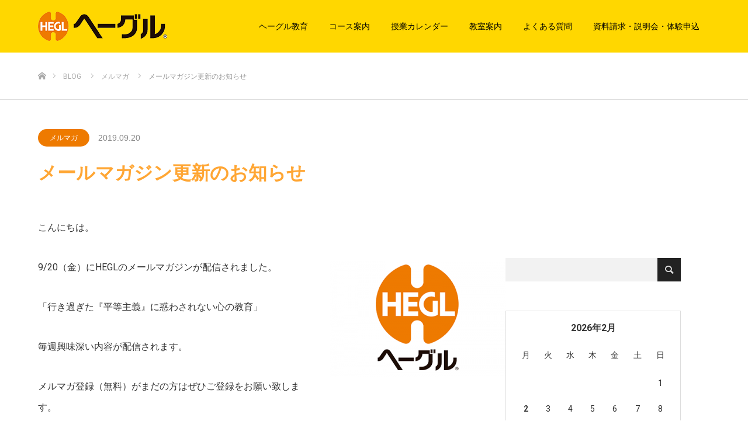

--- FILE ---
content_type: text/html; charset=UTF-8
request_url: https://www.hegl.co.jp/nagoya/mailmagazine20190920/
body_size: 25676
content:
<!DOCTYPE html>
<html class="pc" lang="ja">
<head prefix="og: https://ogp.me/ns# fb: https://ogp.me/ns/fb#">
<meta charset="UTF-8">
<!--[if IE]><meta http-equiv="X-UA-Compatible" content="IE=edge"><![endif]-->
<meta name="viewport" content="width=device-width">
<title>メールマガジン更新のお知らせ | 幼児教室ヘーグル名古屋今池校</title>
<meta name="description" content="こんにちは。9/20（金）にHEGLのメールマガジンが配信されました。「行き過ぎた『平等主義』に惑わされない心の教育」毎週興味深い内容が配信されます。">
<meta property="og:type" content="article">
<meta property="og:url" content="https://www.hegl.co.jp/nagoya/mailmagazine20190920/">
<meta property="og:title" content="メールマガジン更新のお知らせ &#8211; 幼児教室ヘーグル名古屋今池校">
<meta property="og:description" content="こんにちは。9/20（金）にHEGLのメールマガジンが配信されました。「行き過ぎた『平等主義』に惑わされない心の教育」毎週興味深い内容が配信されます。">
<meta property="og:site_name" content="幼児教室ヘーグル名古屋今池校">
<meta property="og:image" content="https://www.hegl.co.jp/nagoya/wp-content/uploads/2020/02/no-image-v.png">
<meta property="og:image:secure_url" content="https://www.hegl.co.jp/nagoya/wp-content/uploads/2020/02/no-image-v.png"> 
<meta property="og:image:width" content="400"> 
<meta property="og:image:height" content="265">
<meta name="twitter:card" content="summary">
<meta name="twitter:title" content="メールマガジン更新のお知らせ &#8211; 幼児教室ヘーグル名古屋今池校">
<meta property="twitter:description" content="こんにちは。9/20（金）にHEGLのメールマガジンが配信されました。「行き過ぎた『平等主義』に惑わされない心の教育」毎週興味深い内容が配信されます。">
<meta name="twitter:image:src" content="https://www.hegl.co.jp/nagoya/wp-content/uploads/2020/02/no-image-v.png">
<link rel="pingback" href="https://www.hegl.co.jp/nagoya/xmlrpc.php">
<link rel="shortcut icon" href="https://www.hegl.co.jp/nagoya/wp-content/uploads/2018/06/logo_03.png">
<meta name='robots' content='max-image-preview:large' />
<link rel='dns-prefetch' href='//www.googletagmanager.com' />
<link rel="alternate" type="application/rss+xml" title="幼児教室ヘーグル名古屋今池校 &raquo; フィード" href="https://www.hegl.co.jp/nagoya/feed/" />
<link rel="alternate" type="application/rss+xml" title="幼児教室ヘーグル名古屋今池校 &raquo; コメントフィード" href="https://www.hegl.co.jp/nagoya/comments/feed/" />
<link rel="alternate" type="application/rss+xml" title="幼児教室ヘーグル名古屋今池校 &raquo; メールマガジン更新のお知らせ のコメントのフィード" href="https://www.hegl.co.jp/nagoya/mailmagazine20190920/feed/" />
<link rel="alternate" title="oEmbed (JSON)" type="application/json+oembed" href="https://www.hegl.co.jp/nagoya/wp-json/oembed/1.0/embed?url=https%3A%2F%2Fwww.hegl.co.jp%2Fnagoya%2Fmailmagazine20190920%2F" />
<link rel="alternate" title="oEmbed (XML)" type="text/xml+oembed" href="https://www.hegl.co.jp/nagoya/wp-json/oembed/1.0/embed?url=https%3A%2F%2Fwww.hegl.co.jp%2Fnagoya%2Fmailmagazine20190920%2F&#038;format=xml" />
<link rel="preconnect" href="https://fonts.googleapis.com">
<link rel="preconnect" href="https://fonts.gstatic.com" crossorigin>
<link href="https://fonts.googleapis.com/css2?family=Roboto:wght@400;700&amp;family=Noto+Sans+JP:wght@400;600&amp;family=Noto+Sans+JP:wght@400;600" rel="stylesheet">
<style id='wp-img-auto-sizes-contain-inline-css' type='text/css'>
img:is([sizes=auto i],[sizes^="auto," i]){contain-intrinsic-size:3000px 1500px}
/*# sourceURL=wp-img-auto-sizes-contain-inline-css */
</style>
<link rel='stylesheet' id='style-css' href='https://www.hegl.co.jp/nagoya/wp-content/themes/source_tcd045-child/style.css?ver=1.3.3.1766558029' type='text/css' media='all' />
<link rel='stylesheet' id='chld_thm_cfg_parent-css' href='https://www.hegl.co.jp/nagoya/wp-content/themes/source_tcd045/style.css?ver=6.9' type='text/css' media='all' />
<style id='wp-emoji-styles-inline-css' type='text/css'>

	img.wp-smiley, img.emoji {
		display: inline !important;
		border: none !important;
		box-shadow: none !important;
		height: 1em !important;
		width: 1em !important;
		margin: 0 0.07em !important;
		vertical-align: -0.1em !important;
		background: none !important;
		padding: 0 !important;
	}
/*# sourceURL=wp-emoji-styles-inline-css */
</style>
<style id='wp-block-library-inline-css' type='text/css'>
:root{--wp-block-synced-color:#7a00df;--wp-block-synced-color--rgb:122,0,223;--wp-bound-block-color:var(--wp-block-synced-color);--wp-editor-canvas-background:#ddd;--wp-admin-theme-color:#007cba;--wp-admin-theme-color--rgb:0,124,186;--wp-admin-theme-color-darker-10:#006ba1;--wp-admin-theme-color-darker-10--rgb:0,107,160.5;--wp-admin-theme-color-darker-20:#005a87;--wp-admin-theme-color-darker-20--rgb:0,90,135;--wp-admin-border-width-focus:2px}@media (min-resolution:192dpi){:root{--wp-admin-border-width-focus:1.5px}}.wp-element-button{cursor:pointer}:root .has-very-light-gray-background-color{background-color:#eee}:root .has-very-dark-gray-background-color{background-color:#313131}:root .has-very-light-gray-color{color:#eee}:root .has-very-dark-gray-color{color:#313131}:root .has-vivid-green-cyan-to-vivid-cyan-blue-gradient-background{background:linear-gradient(135deg,#00d084,#0693e3)}:root .has-purple-crush-gradient-background{background:linear-gradient(135deg,#34e2e4,#4721fb 50%,#ab1dfe)}:root .has-hazy-dawn-gradient-background{background:linear-gradient(135deg,#faaca8,#dad0ec)}:root .has-subdued-olive-gradient-background{background:linear-gradient(135deg,#fafae1,#67a671)}:root .has-atomic-cream-gradient-background{background:linear-gradient(135deg,#fdd79a,#004a59)}:root .has-nightshade-gradient-background{background:linear-gradient(135deg,#330968,#31cdcf)}:root .has-midnight-gradient-background{background:linear-gradient(135deg,#020381,#2874fc)}:root{--wp--preset--font-size--normal:16px;--wp--preset--font-size--huge:42px}.has-regular-font-size{font-size:1em}.has-larger-font-size{font-size:2.625em}.has-normal-font-size{font-size:var(--wp--preset--font-size--normal)}.has-huge-font-size{font-size:var(--wp--preset--font-size--huge)}.has-text-align-center{text-align:center}.has-text-align-left{text-align:left}.has-text-align-right{text-align:right}.has-fit-text{white-space:nowrap!important}#end-resizable-editor-section{display:none}.aligncenter{clear:both}.items-justified-left{justify-content:flex-start}.items-justified-center{justify-content:center}.items-justified-right{justify-content:flex-end}.items-justified-space-between{justify-content:space-between}.screen-reader-text{border:0;clip-path:inset(50%);height:1px;margin:-1px;overflow:hidden;padding:0;position:absolute;width:1px;word-wrap:normal!important}.screen-reader-text:focus{background-color:#ddd;clip-path:none;color:#444;display:block;font-size:1em;height:auto;left:5px;line-height:normal;padding:15px 23px 14px;text-decoration:none;top:5px;width:auto;z-index:100000}html :where(.has-border-color){border-style:solid}html :where([style*=border-top-color]){border-top-style:solid}html :where([style*=border-right-color]){border-right-style:solid}html :where([style*=border-bottom-color]){border-bottom-style:solid}html :where([style*=border-left-color]){border-left-style:solid}html :where([style*=border-width]){border-style:solid}html :where([style*=border-top-width]){border-top-style:solid}html :where([style*=border-right-width]){border-right-style:solid}html :where([style*=border-bottom-width]){border-bottom-style:solid}html :where([style*=border-left-width]){border-left-style:solid}html :where(img[class*=wp-image-]){height:auto;max-width:100%}:where(figure){margin:0 0 1em}html :where(.is-position-sticky){--wp-admin--admin-bar--position-offset:var(--wp-admin--admin-bar--height,0px)}@media screen and (max-width:600px){html :where(.is-position-sticky){--wp-admin--admin-bar--position-offset:0px}}

/*# sourceURL=wp-block-library-inline-css */
</style><style id='global-styles-inline-css' type='text/css'>
:root{--wp--preset--aspect-ratio--square: 1;--wp--preset--aspect-ratio--4-3: 4/3;--wp--preset--aspect-ratio--3-4: 3/4;--wp--preset--aspect-ratio--3-2: 3/2;--wp--preset--aspect-ratio--2-3: 2/3;--wp--preset--aspect-ratio--16-9: 16/9;--wp--preset--aspect-ratio--9-16: 9/16;--wp--preset--color--black: #000000;--wp--preset--color--cyan-bluish-gray: #abb8c3;--wp--preset--color--white: #ffffff;--wp--preset--color--pale-pink: #f78da7;--wp--preset--color--vivid-red: #cf2e2e;--wp--preset--color--luminous-vivid-orange: #ff6900;--wp--preset--color--luminous-vivid-amber: #fcb900;--wp--preset--color--light-green-cyan: #7bdcb5;--wp--preset--color--vivid-green-cyan: #00d084;--wp--preset--color--pale-cyan-blue: #8ed1fc;--wp--preset--color--vivid-cyan-blue: #0693e3;--wp--preset--color--vivid-purple: #9b51e0;--wp--preset--gradient--vivid-cyan-blue-to-vivid-purple: linear-gradient(135deg,rgb(6,147,227) 0%,rgb(155,81,224) 100%);--wp--preset--gradient--light-green-cyan-to-vivid-green-cyan: linear-gradient(135deg,rgb(122,220,180) 0%,rgb(0,208,130) 100%);--wp--preset--gradient--luminous-vivid-amber-to-luminous-vivid-orange: linear-gradient(135deg,rgb(252,185,0) 0%,rgb(255,105,0) 100%);--wp--preset--gradient--luminous-vivid-orange-to-vivid-red: linear-gradient(135deg,rgb(255,105,0) 0%,rgb(207,46,46) 100%);--wp--preset--gradient--very-light-gray-to-cyan-bluish-gray: linear-gradient(135deg,rgb(238,238,238) 0%,rgb(169,184,195) 100%);--wp--preset--gradient--cool-to-warm-spectrum: linear-gradient(135deg,rgb(74,234,220) 0%,rgb(151,120,209) 20%,rgb(207,42,186) 40%,rgb(238,44,130) 60%,rgb(251,105,98) 80%,rgb(254,248,76) 100%);--wp--preset--gradient--blush-light-purple: linear-gradient(135deg,rgb(255,206,236) 0%,rgb(152,150,240) 100%);--wp--preset--gradient--blush-bordeaux: linear-gradient(135deg,rgb(254,205,165) 0%,rgb(254,45,45) 50%,rgb(107,0,62) 100%);--wp--preset--gradient--luminous-dusk: linear-gradient(135deg,rgb(255,203,112) 0%,rgb(199,81,192) 50%,rgb(65,88,208) 100%);--wp--preset--gradient--pale-ocean: linear-gradient(135deg,rgb(255,245,203) 0%,rgb(182,227,212) 50%,rgb(51,167,181) 100%);--wp--preset--gradient--electric-grass: linear-gradient(135deg,rgb(202,248,128) 0%,rgb(113,206,126) 100%);--wp--preset--gradient--midnight: linear-gradient(135deg,rgb(2,3,129) 0%,rgb(40,116,252) 100%);--wp--preset--font-size--small: 13px;--wp--preset--font-size--medium: 20px;--wp--preset--font-size--large: 36px;--wp--preset--font-size--x-large: 42px;--wp--preset--spacing--20: 0.44rem;--wp--preset--spacing--30: 0.67rem;--wp--preset--spacing--40: 1rem;--wp--preset--spacing--50: 1.5rem;--wp--preset--spacing--60: 2.25rem;--wp--preset--spacing--70: 3.38rem;--wp--preset--spacing--80: 5.06rem;--wp--preset--shadow--natural: 6px 6px 9px rgba(0, 0, 0, 0.2);--wp--preset--shadow--deep: 12px 12px 50px rgba(0, 0, 0, 0.4);--wp--preset--shadow--sharp: 6px 6px 0px rgba(0, 0, 0, 0.2);--wp--preset--shadow--outlined: 6px 6px 0px -3px rgb(255, 255, 255), 6px 6px rgb(0, 0, 0);--wp--preset--shadow--crisp: 6px 6px 0px rgb(0, 0, 0);}:where(.is-layout-flex){gap: 0.5em;}:where(.is-layout-grid){gap: 0.5em;}body .is-layout-flex{display: flex;}.is-layout-flex{flex-wrap: wrap;align-items: center;}.is-layout-flex > :is(*, div){margin: 0;}body .is-layout-grid{display: grid;}.is-layout-grid > :is(*, div){margin: 0;}:where(.wp-block-columns.is-layout-flex){gap: 2em;}:where(.wp-block-columns.is-layout-grid){gap: 2em;}:where(.wp-block-post-template.is-layout-flex){gap: 1.25em;}:where(.wp-block-post-template.is-layout-grid){gap: 1.25em;}.has-black-color{color: var(--wp--preset--color--black) !important;}.has-cyan-bluish-gray-color{color: var(--wp--preset--color--cyan-bluish-gray) !important;}.has-white-color{color: var(--wp--preset--color--white) !important;}.has-pale-pink-color{color: var(--wp--preset--color--pale-pink) !important;}.has-vivid-red-color{color: var(--wp--preset--color--vivid-red) !important;}.has-luminous-vivid-orange-color{color: var(--wp--preset--color--luminous-vivid-orange) !important;}.has-luminous-vivid-amber-color{color: var(--wp--preset--color--luminous-vivid-amber) !important;}.has-light-green-cyan-color{color: var(--wp--preset--color--light-green-cyan) !important;}.has-vivid-green-cyan-color{color: var(--wp--preset--color--vivid-green-cyan) !important;}.has-pale-cyan-blue-color{color: var(--wp--preset--color--pale-cyan-blue) !important;}.has-vivid-cyan-blue-color{color: var(--wp--preset--color--vivid-cyan-blue) !important;}.has-vivid-purple-color{color: var(--wp--preset--color--vivid-purple) !important;}.has-black-background-color{background-color: var(--wp--preset--color--black) !important;}.has-cyan-bluish-gray-background-color{background-color: var(--wp--preset--color--cyan-bluish-gray) !important;}.has-white-background-color{background-color: var(--wp--preset--color--white) !important;}.has-pale-pink-background-color{background-color: var(--wp--preset--color--pale-pink) !important;}.has-vivid-red-background-color{background-color: var(--wp--preset--color--vivid-red) !important;}.has-luminous-vivid-orange-background-color{background-color: var(--wp--preset--color--luminous-vivid-orange) !important;}.has-luminous-vivid-amber-background-color{background-color: var(--wp--preset--color--luminous-vivid-amber) !important;}.has-light-green-cyan-background-color{background-color: var(--wp--preset--color--light-green-cyan) !important;}.has-vivid-green-cyan-background-color{background-color: var(--wp--preset--color--vivid-green-cyan) !important;}.has-pale-cyan-blue-background-color{background-color: var(--wp--preset--color--pale-cyan-blue) !important;}.has-vivid-cyan-blue-background-color{background-color: var(--wp--preset--color--vivid-cyan-blue) !important;}.has-vivid-purple-background-color{background-color: var(--wp--preset--color--vivid-purple) !important;}.has-black-border-color{border-color: var(--wp--preset--color--black) !important;}.has-cyan-bluish-gray-border-color{border-color: var(--wp--preset--color--cyan-bluish-gray) !important;}.has-white-border-color{border-color: var(--wp--preset--color--white) !important;}.has-pale-pink-border-color{border-color: var(--wp--preset--color--pale-pink) !important;}.has-vivid-red-border-color{border-color: var(--wp--preset--color--vivid-red) !important;}.has-luminous-vivid-orange-border-color{border-color: var(--wp--preset--color--luminous-vivid-orange) !important;}.has-luminous-vivid-amber-border-color{border-color: var(--wp--preset--color--luminous-vivid-amber) !important;}.has-light-green-cyan-border-color{border-color: var(--wp--preset--color--light-green-cyan) !important;}.has-vivid-green-cyan-border-color{border-color: var(--wp--preset--color--vivid-green-cyan) !important;}.has-pale-cyan-blue-border-color{border-color: var(--wp--preset--color--pale-cyan-blue) !important;}.has-vivid-cyan-blue-border-color{border-color: var(--wp--preset--color--vivid-cyan-blue) !important;}.has-vivid-purple-border-color{border-color: var(--wp--preset--color--vivid-purple) !important;}.has-vivid-cyan-blue-to-vivid-purple-gradient-background{background: var(--wp--preset--gradient--vivid-cyan-blue-to-vivid-purple) !important;}.has-light-green-cyan-to-vivid-green-cyan-gradient-background{background: var(--wp--preset--gradient--light-green-cyan-to-vivid-green-cyan) !important;}.has-luminous-vivid-amber-to-luminous-vivid-orange-gradient-background{background: var(--wp--preset--gradient--luminous-vivid-amber-to-luminous-vivid-orange) !important;}.has-luminous-vivid-orange-to-vivid-red-gradient-background{background: var(--wp--preset--gradient--luminous-vivid-orange-to-vivid-red) !important;}.has-very-light-gray-to-cyan-bluish-gray-gradient-background{background: var(--wp--preset--gradient--very-light-gray-to-cyan-bluish-gray) !important;}.has-cool-to-warm-spectrum-gradient-background{background: var(--wp--preset--gradient--cool-to-warm-spectrum) !important;}.has-blush-light-purple-gradient-background{background: var(--wp--preset--gradient--blush-light-purple) !important;}.has-blush-bordeaux-gradient-background{background: var(--wp--preset--gradient--blush-bordeaux) !important;}.has-luminous-dusk-gradient-background{background: var(--wp--preset--gradient--luminous-dusk) !important;}.has-pale-ocean-gradient-background{background: var(--wp--preset--gradient--pale-ocean) !important;}.has-electric-grass-gradient-background{background: var(--wp--preset--gradient--electric-grass) !important;}.has-midnight-gradient-background{background: var(--wp--preset--gradient--midnight) !important;}.has-small-font-size{font-size: var(--wp--preset--font-size--small) !important;}.has-medium-font-size{font-size: var(--wp--preset--font-size--medium) !important;}.has-large-font-size{font-size: var(--wp--preset--font-size--large) !important;}.has-x-large-font-size{font-size: var(--wp--preset--font-size--x-large) !important;}
/*# sourceURL=global-styles-inline-css */
</style>

<style id='classic-theme-styles-inline-css' type='text/css'>
/*! This file is auto-generated */
.wp-block-button__link{color:#fff;background-color:#32373c;border-radius:9999px;box-shadow:none;text-decoration:none;padding:calc(.667em + 2px) calc(1.333em + 2px);font-size:1.125em}.wp-block-file__button{background:#32373c;color:#fff;text-decoration:none}
/*# sourceURL=/wp-includes/css/classic-themes.min.css */
</style>
<link rel='stylesheet' id='contact-form-7-css' href='https://www.hegl.co.jp/nagoya/wp-content/plugins/contact-form-7/includes/css/styles.css?ver=6.1.4' type='text/css' media='all' />
<link rel='stylesheet' id='wc-shortcodes-style-css' href='https://www.hegl.co.jp/nagoya/wp-content/plugins/wc-shortcodes/public/assets/css/style.css?ver=3.46' type='text/css' media='all' />
<link rel='stylesheet' id='cf7cf-style-css' href='https://www.hegl.co.jp/nagoya/wp-content/plugins/cf7-conditional-fields/style.css?ver=2.6.7' type='text/css' media='all' />
<link rel='stylesheet' id='wordpresscanvas-font-awesome-css' href='https://www.hegl.co.jp/nagoya/wp-content/plugins/wc-shortcodes/public/assets/css/font-awesome.min.css?ver=4.7.0' type='text/css' media='all' />
<style>:root {
  --tcd-font-type1: "Roboto",sans-serif;
  --tcd-font-type2: "Times New Roman",Times,"Yu Mincho","游明朝","游明朝体","Hiragino Mincho Pro",serif;
  --tcd-font-type3: "Noto Sans JP",sans-serif;
  --tcd-font-type-logo: "Noto Sans JP",sans-serif;
}</style>
<script type="text/javascript" src="https://www.hegl.co.jp/nagoya/wp-includes/js/jquery/jquery.min.js?ver=3.7.1" id="jquery-core-js"></script>
<script type="text/javascript" src="https://www.hegl.co.jp/nagoya/wp-includes/js/jquery/jquery-migrate.min.js?ver=3.4.1" id="jquery-migrate-js"></script>

<!-- Site Kit によって追加された Google タグ（gtag.js）スニペット -->
<!-- Google アナリティクス スニペット (Site Kit が追加) -->
<script type="text/javascript" src="https://www.googletagmanager.com/gtag/js?id=GT-MJWK8T7" id="google_gtagjs-js" async></script>
<script type="text/javascript" id="google_gtagjs-js-after">
/* <![CDATA[ */
window.dataLayer = window.dataLayer || [];function gtag(){dataLayer.push(arguments);}
gtag("set","linker",{"domains":["www.hegl.co.jp"]});
gtag("js", new Date());
gtag("set", "developer_id.dZTNiMT", true);
gtag("config", "GT-MJWK8T7");
 window._googlesitekit = window._googlesitekit || {}; window._googlesitekit.throttledEvents = []; window._googlesitekit.gtagEvent = (name, data) => { var key = JSON.stringify( { name, data } ); if ( !! window._googlesitekit.throttledEvents[ key ] ) { return; } window._googlesitekit.throttledEvents[ key ] = true; setTimeout( () => { delete window._googlesitekit.throttledEvents[ key ]; }, 5 ); gtag( "event", name, { ...data, event_source: "site-kit" } ); }; 
//# sourceURL=google_gtagjs-js-after
/* ]]> */
</script>
<link rel="https://api.w.org/" href="https://www.hegl.co.jp/nagoya/wp-json/" /><link rel="alternate" title="JSON" type="application/json" href="https://www.hegl.co.jp/nagoya/wp-json/wp/v2/posts/564" /><link rel="canonical" href="https://www.hegl.co.jp/nagoya/mailmagazine20190920/" />
<link rel='shortlink' href='https://www.hegl.co.jp/nagoya/?p=564' />
<meta name="generator" content="Site Kit by Google 1.171.0" />
<link rel="stylesheet" href="https://www.hegl.co.jp/nagoya/wp-content/themes/source_tcd045/css/design-plus.css?ver=2.2">
<link rel="stylesheet" href="https://www.hegl.co.jp/nagoya/wp-content/themes/source_tcd045/css/sns-botton.css?ver=2.2">
<link rel="stylesheet" media="screen" href="https://www.hegl.co.jp/nagoya/wp-content/themes/source_tcd045/css/responsive.css?ver=2.2">
<link rel="stylesheet" media="screen" href="https://www.hegl.co.jp/nagoya/wp-content/themes/source_tcd045/css/footer-bar.css?ver=2.2">

<script src="https://www.hegl.co.jp/nagoya/wp-content/themes/source_tcd045/js/jquery.easing.1.4.js?ver=2.2"></script>
<script src="https://www.hegl.co.jp/nagoya/wp-content/themes/source_tcd045/js/jscript.js?ver=2.2"></script>
<script src="https://www.hegl.co.jp/nagoya/wp-content/themes/source_tcd045/js/footer-bar.js?ver=2.2"></script>
<script src="https://www.hegl.co.jp/nagoya/wp-content/themes/source_tcd045/js/comment.js?ver=2.2"></script>
<script src="https://www.hegl.co.jp/nagoya/wp-content/themes/source_tcd045/js/header_fix.js?ver=2.2"></script>

<style type="text/css">

body, input, textarea { font-family: var(--tcd-font-type1); }

.rich_font { font-family: var(--tcd-font-type1);}



.rich_font_logo { font-family: var(--tcd-font-type-logo); font-weight: bold !important;}


body { font-size:16px; }



#post_title { font-size:32px; }
.post_content { font-size:16px; }

#related_post li a.image, .styled_post_list1 .image, .work_list_widget .image, .work_list .box .image, .blog_list .box .image {
  overflow: hidden;
}
#related_post li a.image img, .styled_post_list1 .image img, .work_list_widget .image img, .work_list .box .image img, .blog_list .box .image img {
  -webkit-transition: all 0.75s ease; -moz-transition: all 0.75s ease; transition: all 0.75s ease;
  -webkit-transform: scale(1); -moz-transform: scale(1); -ms-transform: scale(1); -o-transform: scale(1); transform: scale(1);
  -webkit-backface-visibility:hidden; backface-visibility:hidden;
}
#related_post li a.image:hover img, .styled_post_list1 .image:hover img, .work_list_widget .image:hover img, .work_list .box .image:hover img, .blog_list .box .image:hover img {
  -webkit-transform: scale(1.2); -moz-transform: scale(1.2); -ms-transform: scale(1.2); -o-transform: scale(1.2); transform: scale(1.2);
}
.index_archive_link, #work_navigation a, .page_navi p.back a
  { background-color:#008000; }

#header, .pc #global_menu ul ul a, #footer_bottom, .mobile #copyright, .mobile .home #header
  { background-color:#FFA634; }

.header_fix #header, .pc .header_fix #global_menu ul ul a, .mobile .header_fix #header
  { background-color:rgba(255,166,52,0.7); }

#header a, mobile a.menu_button:before
  { color:#000000; }

#footer_top, #footer_top a, #footer_bottom, #footer_bottom a
  { color:#FFFFFF; }

.pc #global_menu ul ul li.menu-item-has-children > a:before
  { border-color:transparent transparent transparent #000000; }

.pc #global_menu ul ul a:hover
  { color:#fff; }

.pc #global_menu ul ul li.menu-item-has-children > a:hover:before
  { border-color:transparent transparent transparent #fff; }

#post_title, #page_header .headline, #work_category_list .current_category .name, #work_footer_data .link, .blog_list .box .title a:hover, #footer_menu a:hover, #related_post li .title a:hover, .side_widget .styled_post_list1 .title:hover, .pc .home #global_menu li.current-menu-item > a, .pc .home #global_menu > ul > li > a:hover
  { color:#FFA634; }

a:hover, .pc #header .logo a:hover, #comment_header ul li a:hover, .pc #global_menu > ul > li.active > a, .pc #global_menu li.current-menu-item > a, .pc #global_menu > ul > li > a:hover, #header_logo .logo a:hover, #bread_crumb li.home a:hover:before, #bread_crumb li a:hover, .color_headline, #footer_bottom a:hover, .pc .home.header_fix #global_menu li.current-menu-item > a, .pc .home.header_fix #global_menu > ul > li > a:hover
  { color:#FFFFFF; }

#return_top a:hover, .next_page_link a:hover, .collapse_category_list li a:hover .count, .slick-arrow:hover, .page_navi a:hover, .page_navi p.back a:hover,
  #wp-calendar td a:hover, #wp-calendar #prev a:hover, #wp-calendar #next a:hover, .widget_search #search-btn input:hover, .widget_search #searchsubmit:hover, .side_widget.google_search #searchsubmit:hover,
    #submit_comment:hover, #comment_header ul li a:hover, #comment_header ul li.comment_switch_active a, #comment_header #comment_closed p, #post_pagination a:hover,
      #header_slider .slick-dots button:hover::before, #header_slider .slick-dots .slick-active button::before,
        .work_list .box .title a:hover, #work_navigation a:hover, #work_side_content a:hover, #work_button a:hover, #blog_list .category a:hover, #post_meta_top .category a:hover, .box_list .link_button:hover
          { background-color:#FFA634 !important; }

#footer_top, .pc #global_menu ul ul a:hover, .news_list .category a:hover, .work_list .category a:hover, .blog_list .category a:hover, #related_post .headline, #comment_headline, .side_headline,
  .mobile a.menu_button:hover, .mobile #global_menu li a:hover, .index_archive_link:hover
    { background-color:#FFFFFF !important; }

#comment_textarea textarea:focus, #guest_info input:focus, #comment_header ul li a:hover, #comment_header ul li.comment_switch_active a, #comment_header #comment_closed p, .page_navi a:hover, .page_navi p.back a:hover
  { border-color:#FFA634; }

#comment_header ul li.comment_switch_active a:after, #comment_header #comment_closed p:after
  { border-color:#FFA634 transparent transparent transparent; }

.collapse_category_list li a:before
  { border-color: transparent transparent transparent #FFFFFF; }

@media screen and (min-width:600px) {
  #header_slider_nav .slick-current .label { background-color:#FFA634 !important; }
}

.post_content a, .post_content a:hover, .custom-html-widget a, .custom-html-widget a:hover { color:#416AD9; }

#site_loader_spinner { border:4px solid rgba(255,166,52,0.2); border-top-color:#FFA634; }

/* Footer bar */

/* パソコンで見たときは"pc"のclassがついた画像が表示される */
.pc { display: block !important; }
.sp { display: none !important; }
 
/* スマートフォンで見たときは"sp"のclassがついた画像が表示される */
@media only screen and (max-width: 750px) {
    .pc { display: none !important; }
    .sp { display: block !important; }
}


/* グローバルメニュー */
#header { width:100%; height:90px; background:#ffd700 !important; position:relative; z-index:20; }
#header_inner { height:90px; width:calc(100% * 1150 / 1280); max-width:1150px; margin:0 auto; position:relative; }
.home #header { background:none; }



/* グローバルメニュー2 */
.pc #global_menu > ul > li > a {
  font-size:14px; text-decoration:none; height:90px; line-height:90px; display:block; padding:0 18px;
  -moz-box-sizing:border-box; -webkit-box-sizing:border-box; -o-box-sizing:border-box; -ms-box-sizing:border-box; box-sizing:border-box;
}



/* h3見出し */
.post_content .style3a {
    margin: 0em 0 1.5em!important;
    padding: .7em .2em .6em .7em!important;
    font-size: 22px!important;
    font-weight: bold!important;
    border-top: 4px solid #FF8900!important;
    border-bottom: 1px solid #FF8900!important;
    color: #FF8900!important;
    background: #ffcc99!important;
}


/* h4見出し */
.post_content .style4a {
    margin: 0em 2px 1.2em!important;
    padding: 0!important;
    font-size: 22px!important;
    font-weight: 400!important;
    border-bottom: none!important;
    border-left: none!important;
    color: #FF8900!important;
    border-bottom: dotted 3px #FF8900!important;
}

.post_content .style5a {
    margin: 2em 0 1em;
    padding: .5em .8em .3em 1em;
    font-weight: 700;
    font-size: 18px;
    color: #FFFFFF!important;
    background: #FF8900;
    box-shadow: 0px 2px 0px 0px #f2f2f2;
}





/*フッターバー設定*/
/*メニューをページ下部に固定*/
#sp-fixed-menu{
   position: fixed;
   width: 100%;
   bottom: 0px;
   font-size: 0;
   opacity: 100%;
   z-index: 99;
}

/*メニューを横並びにする*/
#sp-fixed-menu ul{
   display: flex;
   list-style: none;
   padding:0;
   margin:0;
   width:100%;
}

#sp-fixed-menu li{
   justify-content: center;
   align-items: center;
   width: 33%;
   padding:0;
   margin:0;
   font-size: 11px;
   border-right: 1px solid #fff;
}

/*①メニューを緑色に*/
#sp-fixed-menu li:first-child{
   background: #ff3300;
}

/*②メニューをオレンジ色に*/
#sp-fixed-menu li:nth-child(2){
   background: #ff6600;
}

/*③メニューを青色に*/
#sp-fixed-menu li:last-child{
   background: #ff9966;
}

/*ボタンを調整*/
#sp-fixed-menu li a{
   color: #fff;
   text-align: center;
   line-height:1.2;
   display:block;
   width: 100%;
   padding:12px 0px 12px 0px;
}

/*PCの場合にはメニューを表示させない*/
@media (min-width: 768px) {
   .for-sp{
      display:none;
    }
}



/*フッターメニューアイコンカラー*/
.colorPH {color: #ffffff;}
.colorEN {color: #ffffff;}
.colorUS {color: #ffffff;}






/* — コンタクトフォーム7　送信ボタンのカスタマイズ — */
/* 送信ボタンのカスタマイズ — */
/* template02 */
.form__wrap {
  width: 100%;
  max-width: 900px;/*フォームの最大幅*/
  margin-right: auto;
  margin-left: auto;
}
.wpcf7 .template02 {
  color: #666;
  font-size: 16px;
}
.wpcf7 .template02 a {
  margin: 0;
  padding: 0;
  text-decoration: underline;
  color: inherit;
  transition: opacity .25s;
}
.wpcf7 .template02 a:hover {
  opacity: .5;
  transition: opacity .25s;
}
.wpcf7 .template02 div.form__row {
  display: flex;
  margin: 0;
  padding: 0;
  border-top: 1px solid #d3d3d3;
}
.wpcf7 .template02 div.form__row.row-privacy,
.wpcf7 .template02 div.form__row.row-submit {
  display: block;
  border-top: 0;
  margin-top: 1em;
  text-align: center;
}
.wpcf7 .template02 p.form__label,
.wpcf7 .template02 p.form__body {
  margin: 0;
  padding: 0;
  box-sizing: border-box;
}
.wpcf7 .template02 p.form__label {
  width: 36%;
  padding: 1.5em 1em;
}
.wpcf7 .template02 p.form__body {
  width: 64%;
  padding: 1.5em 1em;
}
.wpcf7 .template02 div.form__row.row-privacy .form__body,
.wpcf7 .template02 div.form__row.row-submit .form__body {
  width: 100%;
}
.wpcf7 .template02 p.form__label label {
  position: relative;
  margin: 0;
  padding: 0;
  padding-left: 44px; 
  box-sizing: border-box;
}
.wpcf7 .template02 p.form__label label::after {
  content: "任意";
  display: block;
  position: absolute;
  top: 0;
  left: 0;
  width: 36px;
  margin: 0;
  padding: 0 5px;
  border-radius: 2px;
  background-color: #f1f1f1;
  color: #929292;
  font-size: 11px;
  text-align: center;
  box-sizing: border-box;
}
.wpcf7 .template02 p.form__label.is-required label {
  position: relative;
}
.wpcf7 .template02 p.form__label.is-required label::after {
  content: "必須";
  display: block;
  position: absolute;
  top: 0;
  right: 0;
  width: 36px;
  padding: 0 5px;
  background-color: #dc143c;
  color: #fff;
  font-size: 11px;
  text-align: center;
}
/* テキストフィールド */
.wpcf7 .template02 input[type=text],
.wpcf7 .template02 input[type=tel],
.wpcf7 .template02 input[type=email],
.wpcf7 .template02 textarea {
  width: 100%;
  margin: 0;
  padding: .5em 1em;
  border: 1px solid #c4bbb8;
  border-radius: 4px;
  box-shadow: none;
  background-color: #fefefe;
  color: inherit;
  font-family: inherit;
  font-weight: inherit;
  font-size: 16px;
  box-sizing: border-box;
  -webkit-appearance: none;
  -moz-appearance: none;
  appearance: none;
}
/* テキストフィールド placeholder */
.wpcf7 .template01 input[type=text]::placeholder,
.wpcf7 .template01 input[type=tel]::placeholder,
.wpcf7 .template01 input[type=email]::placeholder,
.wpcf7 .template01 input[type=url]::placeholder,
.wpcf7 .template01 input[type=date]::placeholder,
.wpcf7 .template01 input[type=number]::placeholder,
.wpcf7 .template01 textarea::placeholder {
  color: #ccc;
}
.wpcf7 .template01 input[type=text]:-ms-input-placeholder,
.wpcf7 .template01 input[type=tel]:-ms-input-placeholder,
.wpcf7 .template01 input[type=email]:-ms-input-placeholder,
.wpcf7 .template01 input[type=url]:-ms-input-placeholder,
.wpcf7 .template01 input[type=date]:-ms-input-placeholder,
.wpcf7 .template01 input[type=number]:-ms-input-placeholder,
.wpcf7 .template01 textarea:-ms-input-placeholder {
  color: #ccc;
}
.wpcf7 .template01 input[type=text]::-ms-input-placeholder,
.wpcf7 .template01 input[type=tel]::-ms-input-placeholder,
.wpcf7 .template01 input[type=email]::-ms-input-placeholder,
.wpcf7 .template01 input[type=url]::-ms-input-placeholder,
.wpcf7 .template01 input[type=date]::-ms-input-placeholder,
.wpcf7 .template01 input[type=number]::-ms-input-placeholder,
.wpcf7 .template01 textarea::-ms-input-placeholder {
  color: #ccc;
}
/* テキストフィールド フォーカス時 */
.wpcf7 .template01 input[type=text]:focus,
.wpcf7 .template01 input[type=tel]:focus,
.wpcf7 .template01 input[type=email]:focus,
.wpcf7 .template01 input[type=url]:focus,
.wpcf7 .template01 input[type=date]:focus,
.wpcf7 .template01 input[type=number]:focus,
.wpcf7 .template01 textarea:focus {
  outline: 0;
  border: 1px #dc143c solid;
  box-shadow: 0 0 2px 2px rgba(133, 112, 92, 0.5);
}
/* チェックボックス */
.wpcf7 .template02 input[type=checkbox] {
  display: none;
}
.wpcf7 .template02 input[type=checkbox] + span {
  cursor: pointer;
  position: relative;
  margin: 0;
  padding: 0 1em 0 1.8em;
  font-size: inherit;
  box-sizing: border-box;
  transition: opacity .25s ease;
}
.wpcf7 .template02 input[type=checkbox] + span::before {
  content: "";
  display: block;
  position: absolute;
  top: 0;
  left: 0;
  width: 1.24em;
  height: 1.24em;
  border: 1px solid #c4bbb8;
  border-radius: 4px;
  background-color: #fefefe;
  box-sizing: border-box;
}
.wpcf7 .template02 input[type=checkbox] + span::after {
  content: "";
  opacity: 0;
  display: block;
  position: absolute;
  top: 0.15em;
  left: 0.44em;
  width: 0.4em;
  height: .8em;
  border-bottom: 3px solid #000;
  border-right: 3px solid #000;
  box-sizing: border-box;
  transform: rotate(40deg);
  transition: opacity .25s ease;
}
.wpcf7 .template02 input[type=checkbox]:checked + span {
  color: #dc143c;
  transition: all .25s ease;
}
.wpcf7 .template02 input[type=checkbox]:checked + span::before {
  opacity: 1;
  border: 1px solid #6c5d2f;
  box-shadow: 0 0 2px 2px rgba(133, 112, 92, 0.5);
  background-color: #dc143c;
  transition: opacity .25s ease;
}
.wpcf7 .template02 input[type=checkbox]:checked + span::after {
  opacity: 1;
  border-bottom: 3px solid #fff;
  border-right: 3px solid #fff;
  transition: opacity .25s ease;
}
/* ラジオボタン */
.wpcf7 .template02 input[type=radio] {
  display: none;
}
.wpcf7 .template02 input[type=radio] + span {
  cursor: pointer;
  position: relative;
  margin: 0;
  padding: 0 1em 0 1.8em;
  font-size: inherit;
  box-sizing: border-box;
  transition: opacity .25s ease;
}
.wpcf7 .template02 input[type=radio] + span::before {
  content: "";
  display: block;
  position: absolute;
  top: 0;
  left: 0;
  width: 1em;
  height: 1em;
  border: 1px solid #c4bbb8;
  border-radius: 50%;
  background-color: #fefefe;
  box-sizing: border-box;
  transition: opacity .25s ease;
}
.wpcf7 .template02 input[type=radio] + span::after {
  content: "";
  display: block;
  opacity: 0;
  position: absolute;
  box-sizing: border-box;
  transition: opacity .25s ease;
}
.wpcf7 .template02 input[type=radio]:checked + span {
  color: #dc143c;
}
.wpcf7 .template02 input[type=radio]:checked + span::before {
  box-shadow: 0 0 2px 2px rgba(133, 112, 92, 0.5);
}
.wpcf7 .template02 input[type=radio]:checked + span::after {
  opacity: 1;
  top: 0;
  left: 0;
  width: 1em;
  height: 1em;
  background-color: #6c5d2f;
  border-radius: 50%;
  box-sizing: border-box;
  transition: opacity .25s ease;
}
/* セレクト */
.wpcf7 .template02 span.select-wrap {
  position: relative;
  width: 110px;
  margin: 0;
  padding: 0;
  box-sizing: border-box;
}
.wpcf7 .template02 select {
  cursor: pointer;
  width: 110px;
  max-width: 100%;
  margin: 0;
  padding: .5em 3.5em .5em 1em;
  border: 1px solid #c4bbb8;
  border-radius: 4px;
  box-shadow: none;
  background-color: #fefefe;
  background-image: linear-gradient(90deg, #ffffff00 #ffffff00);
  background-position: 100% 0;
  background-size: 2em 3.5em;
  background-repeat: no-repeat;
  color: inherit;
  font-size: inherit;
  line-height: 1;
  box-sizing: border-box;
  transition: border-color 0.2s ease, outline 0.2s ease;
  -webkit-appearance: none;
  -moz-appearance: none;
  appearance: none;
}
.wpcf7 .template02 select::-ms-expand {
  display: none;
}
.wpcf7 .template02 span.select-wrap::after {
  content: "";
  pointer-events: none;
  position: absolute;
  display: block;
  width: .6em;
  height: .6em;
  top: 50%;
  right: .8em;
  margin-top: -3px;
  border-bottom: 1px solid #6c5d2f;
  border-right: 1px solid #6c5d2f;
  transform: rotate(45deg) translateY(-50%);
  transform-origin: 50% 0;
  box-sizing: border-box;
}
.wpcf7 .template02 select:focus {
  outline: 0;
  border: 1px #6c5d2f solid;
  box-shadow: 0 0 2px 2px rgba(133, 112, 92, 0.5);
}
.wpcf7 .template02 span.select-wrap:focus-within::after {
  border-bottom: 1px solid #6c5d2f;
  border-right: 1px solid #6c5d2f;
}
/* 送信ボタン */
.wpcf7 .template02 .submit-btn {
  position: relative;
  width: 350px;
  height: 65px;
  max-width: 100%;
  margin: 0;
  padding: 0;
  margin-left: auto;
  margin-right: auto;
}
.wpcf7 .template02 input[type="submit"] {
  cursor: pointer;
  width: 350px;
  max-width: 100%;
  padding: 18px;
  box-shadow: none;
  border: 1px #ff7f50 solid;
  border-radius: 8px;
  background-color: #ff7f50;
  color: #fff;
  font-size: 18px;
  text-align: center;
  box-sizing: border-box;
  transition: all .25s;
  -webkit-appearance: none;
  -moz-appearance: none;
  appearance: none;
}
.wpcf7 .template02 input[type="submit"]:disabled {
  cursor: not-allowed;
  box-shadow: none!important;
  border: 1px solid #f8f8f8!important;
  background-color: #929292!important;
  color: #ffffff!important;
}
.wpcf7 .template02 input[type="submit"]:hover {
  box-shadow: 0 0 2px 2px rgba(133, 112, 92, 0.5);
  background-color: #ff6347;
  color: #fff;
  transition: all .25s;
}
.wpcf7 .template02 input[type="submit"]:focus {
  outline: 0;
  border: 1px #ff6347 solid;
  box-shadow: 0 0 2px 2px rgba(133, 112, 92, 0.5);
}
@media only screen and (max-width: 768px) {
  .wpcf7 .template02 div.form__row {
    display: block;
  }
  .wpcf7 .template02 p.form__label {
    width: 100%;
    padding: 1.5em 1em 0;
  }
  .wpcf7 .template02 p.form__body {
    width: 100%;
    padding: 1em 1em 1.5em;
  }
}



/* 全幅見出し */
/* シンプルな全幅見出し1グリーン pc*/
div.wide-wrap1{
position:relative;
margin:0 calc(50% - 50vw);
overflow:hidden;
}

div.wide-wrap1{
background-color:#7fffd4;
color:#000000;
padding:3em 0;
}



/*全幅背景時コンテンツ幅pc*/
.container {
    width: 1150px;
    margin: 0 auto;
}


/*全幅背景時コンテンツ幅sp*/
.container2 {
   max-width: 100%;
   padding:20px;
}



/*保護マーク非表示*/
.grecaptcha-badge { visibility: hidden; }




/*横幅いっぱい画像*/
.image {
	margin-right: calc(50% - 50vw);
	margin-left: calc(50% - 50vw);
}

.image img {
	display: block;
	width: 100%;
	height: auto;
}



/*スマホ表示のみスライダーの高さ調節*/
@media screen and (max-width: 550px){
  #header_slider, #header_slider .item{
    height: 60vh!important;
  }
  #header_slider .item .image{
    height: 100%!important;
  }
}




/* スマホ表示時のハンバーガーメニューのアイコン色 */
@media screen and (max-width: 1251px){
  body.home #header.active #menu_button span,
  #menu_button span { background: #000000; }
}

</style>


<meta name="google-site-verification" content="nFmh67qv5MnkbEQjwjBolWWqK6Uu_VKfWB2Z91ImxWE"><style type="text/css"></style>		<style type="text/css" id="wp-custom-css">
			/* パソコンで見たときは"pc"のclassがついた画像が表示される */
.pc { display: block !important; }
.sp { display: none !important; }
 
/* スマートフォンで見たときは"sp"のclassがついた画像が表示される */
@media only screen and (max-width: 750px) {
    .pc { display: none !important; }
    .sp { display: block !important; }
}




/* — コンタクトフォーム7　送信ボタンのカスタマイズ — */
.wpcf7 input[type="submit"] {
width:300px;
padding:15px;
border-radius:0px;
-webkit-border-radius: 0px;  
-moz-border-radius: 0px;
border: none;
box-shadow: 0 3px 0 #ddd;
background: #dcd4c7;
color: #333333;
transition: 0.3s;
}
.wpcf7-submit:hover {
background: #fff9f1;
color: #333333;
transform: translate3d(0px, 3px, 1px);
-webkit-transform: translate3d(0px, 3px, 1px);
-moz-transform: translate3d(0px, 3px, 1px);
}



/* 電話設定(pcで不能にする) */
@media(min-width: 768px){
  a[href^="tel:"]{
    pointer-events: none;
  }
}



/* 全幅見出し */
/* シンプルな全幅見出し1 アイボリー */
div.wide-wrap1{
position:relative;
margin:0 calc(50% - 50vw);
overflow:hidden;
}

div.wide-wrap1{
background-color:#fffff0;
color:#000000;
padding:3em 0;
}



/* シンプルな全幅見出し10アイボリー */
div.wide-wrap10{
position:relative;
margin:0 calc(50% - 50vw);
overflow:hidden;
}

div.wide-wrap10{
background-color:#fffff0;
color:#000000;
padding:3em 0;
}



/* シンプルな全幅見出し2 パールホワイト */
div.wide-wrap2{
position:relative;
margin:0 calc(50% - 50vw);
overflow:hidden;
}

div.wide-wrap2{
background-color:#f5f5f5;
color:#000000;
padding:1em 1.5em;
}



/* シンプルな全幅見出し3(ヘーグル教育説明会背景) */
div.wide-wrap3{
position:relative;
margin:0 calc(50% - 50vw);
overflow:hidden;
}

div.wide-wrap3{
background: url(https://www.hegl.co.jp/wp/wp-content/uploads/2025/01/b5b140b235e06d49a757081d787c52cc.jpg) center / 
cover;
color:#000000;
text-shadow:0px 0px 0px #ffcc00;
padding:3em 0;
}



/* シンプルな全幅見出し30(ヘーグル教育説明会背景sp) */
div.wide-wrap30{
position:relative;
margin:0 calc(50% - 50vw);
overflow:hidden;
}

div.wide-wrap30{
background: url(https://www.hegl.co.jp/wp/wp-content/uploads/2021/10/f37d49656a07dd736456b7bd5be9fe4c.jpg) center / 
cover;
color:#000000;
text-shadow:0px 0px 0px #ffcc00;
padding:3em 0;
}



/* シンプルな全幅見出し4 (子どもの成果背景pc)*/
div.wide-wrap4{
position:relative;
margin:0 calc(50% - 50vw);
overflow:hidden;
}

div.wide-wrap4{
background: url(https://www.hegl.co.jp/wp/wp-content/uploads/2024/02/24688173-1.png) center / 
cover;
color:#000000;
text-shadow:0px 0px 0px #000000;
padding:3em 0;
}



/* シンプルな全幅見出し40(子どもの成果背景sp)*/
div.wide-wrap40{
position:relative;
margin:0 calc(50% - 50vw);
overflow:hidden;
}

div.wide-wrap40{
background: url(https://www.hegl.co.jp/wp/wp-content/uploads/2024/02/24688173-1.png) center / 
cover;
color:#000000;
text-shadow:0px 0px 0px #000000;
padding:3em 0;
}



/* シンプルな全幅見出し5(選ばれる4つのポイント背景) */
div.wide-wrap5{
position:relative;
margin:0 calc(50% - 50vw);
overflow:hidden;
}

div.wide-wrap5{
background: url(https://www.hegl.co.jp/wp/wp-content/uploads/2021/10/c249775ccdaedd4dd6e8e78d12531348.jpg) center / 
cover;
color:#000000;
text-shadow:0px 0px 0px #000000;
padding:3em 0;
}



/* シンプルな全幅見出し50(選ばれる4つのポイント背景sp) */
div.wide-wrap50{
position:relative;
margin:0 calc(50% - 50vw);
overflow:hidden;
}

div.wide-wrap50{
background: url(https://www.hegl.co.jp/wp/wp-content/uploads/2021/10/9febf2281dd933f7328a85ba13852a69.jpg) center / 
cover;
color:#000000;
text-shadow:0px 0px 0px #000000;
padding:3em 0;
}




/* シンプルな全幅見出し6(画像背景-白皿) */
div.wide-wrap6{
position:relative;
margin:0 calc(50% - 50vw);
overflow:hidden;
}

div.wide-wrap6{
background: url(https://www.hegl.co.jp/wp/wp-content/uploads/2025/01/programbg.png) center / 
cover;
color:#000000;
text-shadow:0px 0px 0px #000000;
padding:3em 0;
}



/* シンプルな全幅見出し7(画像背景-白皿) */
div.wide-wrap7{
position:relative;
margin:0 calc(50% - 50vw);
overflow:hidden;
}

div.wide-wrap7{
background: url(https://www.hegl.co.jp/wp/wp-content/uploads/2024/02/932143f8fe5b465f2760a221b61520c3.png) center / 
cover;
color:#000000;
text-shadow:0px 0px 0px #000000;
padding:3em 0;
}



/* シンプルな全幅見出し70(白皿sp) */
div.wide-wrap70{
position:relative;
margin:0 calc(50% - 50vw);
overflow:hidden;
}

div.wide-wrap70{
background: url(https://www.hegl.co.jp/wp/wp-content/uploads/2024/02/932143f8fe5b465f2760a221b61520c3.png) center / 
cover;
color:#000000;
text-shadow:0px 0px 0px #000000;
padding:3em 0;
}



/* シンプルな全幅見出し8(画像背景-動画ギャラリー) */
div.wide-wrap8{
position:relative;
margin:0 calc(50% - 50vw);
overflow:hidden;
}

div.wide-wrap8{
background-color:#ffcc99;
color:#000000;
text-shadow:0px 0px 0px #000000;
padding:3em 0;
}




/* シンプルな全幅見出し8 ピンク */
div.wide-wrap8{
position:relative;
margin:0 calc(50% - 50vw);
overflow:hidden;
}

div.wide-wrap8{
background-color:#fff0f5;
color:#000000;
padding:0em 0;
}




/* シンプルな全幅見出し9(ヘーグル教育とはリンク) */
div.wide-wrap9{
position:relative;
margin:0 calc(50% - 50vw);
overflow:hidden;
}

div.wide-wrap9{
background: url(https://www.hegl.co.jp/wp/wp-content/uploads/2022/05/388cae53f9229e013c522953d003fef3.jpg) center / 
cover;
color:#000000;
text-shadow:0px 0px 0px #000000;
padding:1.5em 0;
}



/* シンプルな全幅見出し90(ヘーグル教育とはリンクsp) */
div.wide-wrap90{
position:relative;
margin:0 calc(50% - 50vw);
overflow:hidden;
}

div.wide-wrap90{
background: url(https://www.hegl.co.jp/wp/wp-content/uploads/2022/05/5bac43b6ad30e1a313c6470e5f294285.jpg) center / 
cover;
color:#000000;
text-shadow:0px 0px 0px #000000;
padding:1em 0;
}



/* シンプルな全幅見出し11(夏期体験) */
div.wide-wrap11{
position:relative;
margin:0 calc(50% - 50vw);
overflow:hidden;
}

div.wide-wrap11{
background: url(https://www.hegl.co.jp/wp/wp-content/uploads/2022/06/c038b32e8e109a1198f910444e302c79.jpg) center / 
cover;
color:#000000;
text-shadow:0px 0px 0px #000000;
padding:1em 0;
}



/* シンプルな全幅見出し12 ブルー */
div.wide-wrap12{
position:relative;
margin:0 calc(50% - 50vw);
overflow:hidden;
}

div.wide-wrap12{
background-color:#f0ffff;
color:#000000;
padding:2em 0;
}



@media (min-width: 1200px){
.container {
width: 1170px;
}
}
.container {
padding-right: 15px;
padding-left: 15px;
margin-right: auto;
margin-left: auto;
}



/* */
/* 全幅にするボックス */
/* */
div.wide-wrap{
position:relative;
margin:0 calc(50% - 50vw);
overflow:hidden;
}
/* */
/* 全幅ボックスに入れる見出しの基本スタイル */
/* */
.wide-h2 h2{
background-color:transparent;
border:none;
padding:0;
margin:0;
}



/* スマホ表示時のハンバーガーメニューのアイコン色 */
@media screen and (max-width: 1251px){
  body.home #header.active #menu_button span,
  #menu_button span { background: #000000; }
}



/* リンクホバー時色指定 */
a:hover {
  color: #ff4500 !important;
}



/*フッターバー設定*/
/*メニューをページ下部に固定*/
#sp-fixed-menu{
   position: fixed;
   width: 100%;
   bottom: 0px;
   font-size: 0;
   opacity: 100%;
   z-index: 99;
}

/*メニューを横並びにする*/
#sp-fixed-menu ul{
   display: flex;
   list-style: none;
   padding:0;
   margin:0;
   width:100%;
}

#sp-fixed-menu li{
   justify-content: center;
   align-items: center;
   width: 33%;
   padding:0;
   margin:0;
   font-size: 14px;
   border-right: 1px solid #fff;
}

/*①メニューを緑色に*/
#sp-fixed-menu li:first-child{
   background: #ff3300;
}

/*②メニューをオレンジ色に*/
#sp-fixed-menu li:nth-child(2){
   background: #ff6600;
}

/*③メニューを青色に*/
#sp-fixed-menu li:last-child{
   background: #ff9966;
}

/*ボタンを調整*/
#sp-fixed-menu li a{
   color: #fff;
   text-align: center;
   line-height:1.2;
   display:block;
   width: 100%;
   padding:12px 0px 12px 0px;
}

/*PCの場合にはメニューを表示させない*/
@media (min-width: 768px) {
   .for-sp{
      display:none;
    }
}


/*フッターメニューアイコンカラー*/
.colorPH {color: #ffffff;}
.colorEN {color: #ffffff;}
.colorUS {color: #ffffff;}






/* template02 */
.form__wrap {
  width: 100%;
  max-width: 900px;/*フォームの最大幅*/
  margin-right: auto;
  margin-left: auto;
}
.wpcf7 .template02 {
  color: #666;
  font-size: 16px;
}
.wpcf7 .template02 a {
  margin: 0;
  padding: 0;
  text-decoration: underline;
  color: inherit;
  transition: opacity .25s;
}
.wpcf7 .template02 a:hover {
  opacity: .5;
  transition: opacity .25s;
}
.wpcf7 .template02 div.form__row {
  display: flex;
  margin: 0;
  padding: 0;
  border-top: 1px solid #d3d3d3;
}
.wpcf7 .template02 div.form__row.row-privacy,
.wpcf7 .template02 div.form__row.row-submit {
  display: block;
  border-top: 0;
  margin-top: 1em;
  text-align: center;
}
.wpcf7 .template02 p.form__label,
.wpcf7 .template02 p.form__body {
  margin: 0;
  padding: 0;
  box-sizing: border-box;
}
.wpcf7 .template02 p.form__label {
  width: 36%;
  padding: 1.5em 1em;
}
.wpcf7 .template02 p.form__body {
  width: 64%;
  padding: 1.5em 1em;
}
.wpcf7 .template02 div.form__row.row-privacy .form__body,
.wpcf7 .template02 div.form__row.row-submit .form__body {
  width: 100%;
}
.wpcf7 .template02 p.form__label label {
  position: relative;
  margin: 0;
  padding: 0;
  padding-left: 44px; 
  box-sizing: border-box;
}
.wpcf7 .template02 p.form__label label::after {
  content: "任意";
  display: block;
  position: absolute;
  top: 0;
  left: 0;
  width: 36px;
  margin: 0;
  padding: 0 5px;
  border-radius: 2px;
  background-color: #f1f1f1;
  color: #929292;
  font-size: 11px;
  text-align: center;
  box-sizing: border-box;
}
.wpcf7 .template02 p.form__label.is-required label {
  position: relative;
}
.wpcf7 .template02 p.form__label.is-required label::after {
  content: "必須";
  display: block;
  position: absolute;
  top: 0;
  right: 0;
  width: 36px;
  padding: 0 5px;
  background-color: #dc143c;
  color: #fff;
  font-size: 11px;
  text-align: center;
}
/* テキストフィールド */
.wpcf7 .template02 input[type=text],
.wpcf7 .template02 input[type=tel],
.wpcf7 .template02 input[type=email],
.wpcf7 .template02 textarea {
  width: 100%;
  margin: 0;
  padding: .5em 1em;
  border: 1px solid #c4bbb8;
  border-radius: 4px;
  box-shadow: none;
  background-color: #fefefe;
  color: inherit;
  font-family: inherit;
  font-weight: inherit;
  font-size: 16px;
  box-sizing: border-box;
  -webkit-appearance: none;
  -moz-appearance: none;
  appearance: none;
}
/* テキストフィールド placeholder */
.wpcf7 .template01 input[type=text]::placeholder,
.wpcf7 .template01 input[type=tel]::placeholder,
.wpcf7 .template01 input[type=email]::placeholder,
.wpcf7 .template01 input[type=url]::placeholder,
.wpcf7 .template01 input[type=date]::placeholder,
.wpcf7 .template01 input[type=number]::placeholder,
.wpcf7 .template01 textarea::placeholder {
  color: #ccc;
}
.wpcf7 .template01 input[type=text]:-ms-input-placeholder,
.wpcf7 .template01 input[type=tel]:-ms-input-placeholder,
.wpcf7 .template01 input[type=email]:-ms-input-placeholder,
.wpcf7 .template01 input[type=url]:-ms-input-placeholder,
.wpcf7 .template01 input[type=date]:-ms-input-placeholder,
.wpcf7 .template01 input[type=number]:-ms-input-placeholder,
.wpcf7 .template01 textarea:-ms-input-placeholder {
  color: #ccc;
}
.wpcf7 .template01 input[type=text]::-ms-input-placeholder,
.wpcf7 .template01 input[type=tel]::-ms-input-placeholder,
.wpcf7 .template01 input[type=email]::-ms-input-placeholder,
.wpcf7 .template01 input[type=url]::-ms-input-placeholder,
.wpcf7 .template01 input[type=date]::-ms-input-placeholder,
.wpcf7 .template01 input[type=number]::-ms-input-placeholder,
.wpcf7 .template01 textarea::-ms-input-placeholder {
  color: #ccc;
}
/* テキストフィールド フォーカス時 */
.wpcf7 .template01 input[type=text]:focus,
.wpcf7 .template01 input[type=tel]:focus,
.wpcf7 .template01 input[type=email]:focus,
.wpcf7 .template01 input[type=url]:focus,
.wpcf7 .template01 input[type=date]:focus,
.wpcf7 .template01 input[type=number]:focus,
.wpcf7 .template01 textarea:focus {
  outline: 0;
  border: 1px #dc143c solid;
  box-shadow: 0 0 2px 2px rgba(133, 112, 92, 0.5);
}
/* チェックボックス */
.wpcf7 .template02 input[type=checkbox] {
  display: none;
}
.wpcf7 .template02 input[type=checkbox] + span {
  cursor: pointer;
  position: relative;
  margin: 0;
  padding: 0 1em 0 1.8em;
  font-size: inherit;
  box-sizing: border-box;
  transition: opacity .25s ease;
}
.wpcf7 .template02 input[type=checkbox] + span::before {
  content: "";
  display: block;
  position: absolute;
  top: 0;
  left: 0;
  width: 1.24em;
  height: 1.24em;
  border: 1px solid #c4bbb8;
  border-radius: 4px;
  background-color: #fefefe;
  box-sizing: border-box;
}
.wpcf7 .template02 input[type=checkbox] + span::after {
  content: "";
  opacity: 0;
  display: block;
  position: absolute;
  top: 0.15em;
  left: 0.44em;
  width: 0.4em;
  height: .8em;
  border-bottom: 3px solid #000;
  border-right: 3px solid #000;
  box-sizing: border-box;
  transform: rotate(40deg);
  transition: opacity .25s ease;
}
.wpcf7 .template02 input[type=checkbox]:checked + span {
  color: #dc143c;
  transition: all .25s ease;
}
.wpcf7 .template02 input[type=checkbox]:checked + span::before {
  opacity: 1;
  border: 1px solid #6c5d2f;
  box-shadow: 0 0 2px 2px rgba(133, 112, 92, 0.5);
  background-color: #dc143c;
  transition: opacity .25s ease;
}
.wpcf7 .template02 input[type=checkbox]:checked + span::after {
  opacity: 1;
  border-bottom: 3px solid #fff;
  border-right: 3px solid #fff;
  transition: opacity .25s ease;
}
/* ラジオボタン */
.wpcf7 .template02 input[type=radio] {
  display: none;
}
.wpcf7 .template02 input[type=radio] + span {
  cursor: pointer;
  position: relative;
  margin: 0;
  padding: 0 1em 0 1.8em;
  font-size: inherit;
  box-sizing: border-box;
  transition: opacity .25s ease;
}
.wpcf7 .template02 input[type=radio] + span::before {
  content: "";
  display: block;
  position: absolute;
  top: 0;
  left: 0;
  width: 1em;
  height: 1em;
  border: 1px solid #c4bbb8;
  border-radius: 50%;
  background-color: #fefefe;
  box-sizing: border-box;
  transition: opacity .25s ease;
}
.wpcf7 .template02 input[type=radio] + span::after {
  content: "";
  display: block;
  opacity: 0;
  position: absolute;
  box-sizing: border-box;
  transition: opacity .25s ease;
}
.wpcf7 .template02 input[type=radio]:checked + span {
  color: #dc143c;
}
.wpcf7 .template02 input[type=radio]:checked + span::before {
  box-shadow: 0 0 2px 2px rgba(133, 112, 92, 0.5);
}
.wpcf7 .template02 input[type=radio]:checked + span::after {
  opacity: 1;
  top: 0;
  left: 0;
  width: 1em;
  height: 1em;
  background-color: #6c5d2f;
  border-radius: 50%;
  box-sizing: border-box;
  transition: opacity .25s ease;
}
/* セレクト */
.wpcf7 .template02 span.select-wrap {
  position: relative;
  width: 110px;
  margin: 0;
  padding: 0;
  box-sizing: border-box;
}
.wpcf7 .template02 select {
  cursor: pointer;
  width: 110px;
  max-width: 100%;
  margin: 0;
  padding: .5em 3.5em .5em 1em;
  border: 1px solid #c4bbb8;
  border-radius: 4px;
  box-shadow: none;
  background-color: #fefefe;
  background-image: linear-gradient(90deg, #ffffff00 #ffffff00);
  background-position: 100% 0;
  background-size: 2em 3.5em;
  background-repeat: no-repeat;
  color: inherit;
  font-size: inherit;
  line-height: 1;
  box-sizing: border-box;
  transition: border-color 0.2s ease, outline 0.2s ease;
  -webkit-appearance: none;
  -moz-appearance: none;
  appearance: none;
}
.wpcf7 .template02 select::-ms-expand {
  display: none;
}
.wpcf7 .template02 span.select-wrap::after {
  content: "";
  pointer-events: none;
  position: absolute;
  display: block;
  width: .6em;
  height: .6em;
  top: 50%;
  right: .8em;
  margin-top: -3px;
  border-bottom: 1px solid #6c5d2f;
  border-right: 1px solid #6c5d2f;
  transform: rotate(45deg) translateY(-50%);
  transform-origin: 50% 0;
  box-sizing: border-box;
}
.wpcf7 .template02 select:focus {
  outline: 0;
  border: 1px #6c5d2f solid;
  box-shadow: 0 0 2px 2px rgba(133, 112, 92, 0.5);
}
.wpcf7 .template02 span.select-wrap:focus-within::after {
  border-bottom: 1px solid #6c5d2f;
  border-right: 1px solid #6c5d2f;
}
/* 送信ボタン */
.wpcf7 .template02 .submit-btn {
  position: relative;
  width: 350px;
  height: 65px;
  max-width: 100%;
  margin: 0;
  padding: 0;
  margin-left: auto;
  margin-right: auto;
}
.wpcf7 .template02 input[type="submit"] {
  cursor: pointer;
  width: 350px;
  max-width: 100%;
  padding: 12px;
  box-shadow: none;
  border: 1px #ff7f50 solid;
  border-radius: 8px;
  background-color: #ff7f50;
  color: #fff;
  font-size: 18px;
  text-align: center;
  box-sizing: border-box;
  transition: all .25s;
  -webkit-appearance: none;
  -moz-appearance: none;
  appearance: none;
}
.wpcf7 .template02 input[type="submit"]:disabled {
  cursor: not-allowed;
  box-shadow: none!important;
  border: 1px solid #f8f8f8!important;
  background-color: #929292!important;
  color: #ffffff!important;
}
.wpcf7 .template02 input[type="submit"]:hover {
  box-shadow: 0 0 2px 2px rgba(133, 112, 92, 0.5);
  background-color: #ff6347;
  color: #fff;
  transition: all .25s;
}
.wpcf7 .template02 input[type="submit"]:focus {
  outline: 0;
  border: 1px #ff6347 solid;
  box-shadow: 0 0 2px 2px rgba(133, 112, 92, 0.5);
}
@media only screen and (max-width: 768px) {
  .wpcf7 .template02 div.form__row {
    display: block;
  }
  .wpcf7 .template02 p.form__label {
    width: 100%;
    padding: 1.5em 1em 0;
  }
  .wpcf7 .template02 p.form__body {
    width: 100%;
    padding: 1em 1em 1.5em;
  }
}


/* 利用規約 */
.box {
  width: 100%;                /* 横幅を100%に指定 */
  height: 150px;               /* 横幅を150pxに指定 */
  border: 1px solid #dcdcdc;      /* わかりやすくボーダーを引く */
  overflow-y: scroll;          /* 縦方向にスクロール可能にする */
}




/* mw mp formカスタマイズ */
.cform th {
	font-size: 15px;
	width: 20%; /*変なところで改行される場合はここの数字を変更します。*/
	border-bottom: solid 1px #d6d6d6;
	padding: 10px 0 10px 15px;
	font-weight: normal;
}

.cform td {
	font-size: 15px;
	line-height: 150%;
	border-bottom: solid 1px #d6d6d6;
	padding: 10px 5px;
}

.cform {
	width: 100%;
	margin: auto;
}

.cform [type=submit] {
	display: inline-block;
	font-size: 20px;
	padding: 10px 30px;
	text-decoration: none;
	background: #ff8f00;
	color: #FFF;
	border-bottom: solid 4px #B17C00;
	border-radius: 3px;
}

.cform option,
.cform textarea,
.cform input[type=text],
.cform input[type=email],
.cform input[type=search],
.cform input[type=url] {
	width: 100%;
}

.required-srt {
	font-size: 8pt;
	padding: 5px;
	background: #ce0000;
	color: #fff;
	border-radius: 3px;
	margin-left: 10px;
	vertical-align: middle;
}

@media only screen and (max-width:767px) {
	.cform th,
	.cform td {
		width: 100%;
		display: block;
		border-top: none;
	}
}

.submit-btn input {
	background: #00142c;
	width: 60%;
	max-width: 550px;
	min-width: 220px;
	margin: 30px auto;
	display: block;
	border: 1px #00142c solid;
	text-align: center;
	padding: 5px;
	color: #fff;
	transition: all 0.4s ease;
}

.submit-btn input:hover {
	background: #fff;
	color: #00142c;
}



/* 目次カスタマイズ */
#toc_container { 
　padding: 30px; /*余白*/
　background-color: #f9f9f9; /*背景色*/
　border: 1px solid #aaa; /*枠線のスタイル*/
　}

　#toc_container a {
　color: #004b64; /*目次の文字色*/
　}

　.toc_title {
　color: #000;/*目次タイトルの文字色*/
　}



/*WPPカスタマイズ*/
/*ランキング順位表示*/
ul.wpp-list li {
    border-bottom: 1px dashed #77776E;
    position: relative;
    list-style: none;
}
/*記事タイトル*/
ul.wpp-list li a.wpp-post-title {
    display: block;
    text-decoration: none;
    font-size: 15px;
    color: #333;
    margin: 10px 10px 10px 0px;
}
ul.wpp-list li a.wpp-post-title:hover {
    color: #3fa3ff;
}
/*アイキャッチ*/
ul.wpp-list li img {
    margin: 10px;
}
/*ランキングカウンター*/
ul.wpp-list li:before {
    content: counter(wpp-count);
    display: block;
    position: absolute;
    font-size: 13px;
    font-weight: bold;
    color: #fff;
    background-color: #555;
    padding: 3px 10px;
    border-radius:50%;
    z-index: 1;
}
/*カウント数*/
ul.wpp-list li {
    counter-increment: wpp-count;
}
/*ランキング1〜3の色変更*/
ul.wpp-list li:nth-child(1):before{
    background-color: #EFAF00;
}
ul.wpp-list li:nth-child(2):before{
    background-color: #9EACB4;
}
ul.wpp-list li:nth-child(3):before{
    background-color: #BA6E40;
}



/* 保護マーク非表示 */
.grecaptcha-badge { visibility: hidden; }





/* simpleblogcard */
.simpleblogcard_wrap {
	border: none !important;
	word-wrap: break-word;
	max-width: 880px;
	margin: 0px 0px 2em !important;
	width: 100%;
	background: #fff;
	color: #333;
}
.simpleblogcard_wrap a {
	padding: 20px 16px;
	box-shadow: 0 1px 3px 1px rgba(0,0,0,.08);
	box-shadow: 0 0 1px rgba(125, 125, 125, 0.8);
	border-radius: 0 !important;
	display: flex;
	align-items: center;
	position: relative;
}
.simpleblogcard_wrap > a:after {
	font-family: var(--stk-font-awesome-free,"Font Awesome 5 Free");
	content: "\f07c  あわせて読みたい" !important;
	position: absolute;
	bottom: 0px;
	right: 0px;
	color: var(--main-text-color); 
	font-weight: 400 !important;
	font-size:10px !important;
	-webkit-transform: scale(.8);
	transform: scale(.8);
	opacity: 0.8;
}

.simpleblogcard_wrap a div {
	padding: 0 !important;
	float: none !important;
	flex-shrink: 0;
}
.simpleblogcard_wrap a > *:first-child {
	width: 30%;
}
.simpleblogcard_wrap a > *:has(> img) {
	width: 30% !important;
}
.simpleblogcard_wrap a div img {
	margin: 0;
	width: 90% !important;
	height:auto !important;
	border-radius: 0 !important;
	display: block;
}
.simpleblogcard_inner,
.simpleblogcard_border {
	padding: 0 !important;
}
.simpleblogcard_inner {
	width: 70% !important;
}
.simpleblogcard_border {
	font-size: 0;
	line-height: 0;
}
.simpleblogcard_title {
	font-size: 14px !important;
	font-weight: 500 !important;
	line-height: 1.4 !important;
	text-decoration: none;
	color: #222;
}
.simpleblogcard_title {
	overflow: hidden !important;
	display: -webkit-box !important;
	-webkit-box-orient: vertical;
	-webkit-line-clamp: 4; 
}
.simpleblogcard_wrap img {
    border: none !important;
    box-shadow: none !important;
}
@media only screen and (min-width: 768px) {
	.simpleblogcard_wrap a {
	    padding: 24px;
	}
	.simpleblogcard_wrap > a:after {
	    bottom: 5px;
	    right: 0px;
	}
	.simpleblogcard_wrap a > *:first-child {
	    width: 23%;
	}
	.simpleblogcard_wrap a > *:has(> img) {
	    width: 23% !important;
	}
	.simpleblogcard_wrap a:hover {
	    box-shadow: 0 0 10px rgba(125, 125, 125, 0.5);
	    transform: translate(0,-3px) !important;
	}
	.simpleblogcard_inner {
	    width: 77% !important;
	}
	.simpleblogcard_title {
	    font-size: 16px !important;
	    -webkit-line-clamp: 2; 
	}
	.simpleblogcard_description {
	    font-size: 12px !important;
	    font-weight: 400 !important;
	    line-height: 1.4 !important;
	    text-decoration: none;
	    margin-top: 0.4em;
	}
	.simpleblogcard_description:empty {
		margin-top: 0 !important;
	}
}		</style>
		</head>
<body id="body" class="wp-singular post-template-default single single-post postid-564 single-format-standard wp-embed-responsive wp-theme-source_tcd045 wp-child-theme-source_tcd045-child wc-shortcodes-font-awesome-enabled fix_top mobile_header_fix">
<!-- Google Tag Manager (noscript) -->
<noscript><iframe src="https://www.googletagmanager.com/ns.html?id=GTM-K48SFW3"
height="0" width="0" style="display:none;visibility:hidden"></iframe></noscript>
<!-- End Google Tag Manager (noscript) -->	
	
	
	
	

<div id="site_loader_overlay">
 <div id="site_loader_spinner"></div>
</div>
<div id="site_wrap">

 <div id="header">
  <div id="header_inner" class="clearfix">
   <div id="logo_image">
 <div class="logo">
  <a href="https://www.hegl.co.jp/nagoya/" title="幼児教室ヘーグル名古屋今池校">
      <img class="pc_logo_image" src="https://www.hegl.co.jp/nagoya/wp-content/uploads/2020/02/logo.png?1769999194" alt="幼児教室ヘーグル名古屋今池校" title="幼児教室ヘーグル名古屋今池校" />
         <img class="mobile_logo_image" src="https://www.hegl.co.jp/nagoya/wp-content/uploads/2020/02/logo.png?1769999194" alt="幼児教室ヘーグル名古屋今池校" title="幼児教室ヘーグル名古屋今池校" />
     </a>
 </div>
</div>
      <div id="global_menu">
    <ul id="menu-headermenu" class="menu"><li id="menu-item-456" class="menu-item menu-item-type-post_type menu-item-object-page menu-item-456"><a href="https://www.hegl.co.jp/nagoya/education/">ヘーグル教育</a></li>
<li id="menu-item-454" class="menu-item menu-item-type-post_type menu-item-object-page menu-item-454"><a href="https://www.hegl.co.jp/nagoya/course/">コース案内</a></li>
<li id="menu-item-2619" class="menu-item menu-item-type-post_type menu-item-object-page menu-item-2619"><a href="https://www.hegl.co.jp/nagoya/schedule/">授業カレンダー</a></li>
<li id="menu-item-89" class="menu-item menu-item-type-post_type menu-item-object-page menu-item-89"><a href="https://www.hegl.co.jp/nagoya/about/">教室案内</a></li>
<li id="menu-item-453" class="menu-item menu-item-type-post_type menu-item-object-page menu-item-453"><a href="https://www.hegl.co.jp/nagoya/faq/">よくある質問</a></li>
<li id="menu-item-3114" class="menu-item menu-item-type-custom menu-item-object-custom menu-item-3114"><a target="_blank" href="https://www.hegl.co.jp/inquiry/">資料請求・説明会・体験申込</a></li>
</ul>   </div>
   <a href="#" class="menu_button"><span>menu</span></a>
     </div>
 </div><!-- END #header -->


 <div id="top">

  
 </div><!-- END #top -->

 <div id="main_contents" class="clearfix">

<div id="bread_crumb">

<ul class="clearfix" itemscope itemtype="https://schema.org/BreadcrumbList">
 <li itemprop="itemListElement" itemscope itemtype="https://schema.org/ListItem" class="home"><a itemprop="item" href="https://www.hegl.co.jp/nagoya/"><span itemprop="name">ホーム</span></a><meta itemprop="position" content="1" /></li>
 <li itemprop="itemListElement" itemscope itemtype="https://schema.org/ListItem"><a itemprop="item" href="https://www.hegl.co.jp/nagoya/information/"><span itemprop="name">BLOG</span></a><meta itemprop="position" content="2" /></li>
 <li itemprop="itemListElement" itemscope itemtype="https://schema.org/ListItem">
    <a itemprop="item" href="https://www.hegl.co.jp/nagoya/mailmagazine/"><span itemprop="name">メルマガ</span></a>
     <meta itemprop="position" content="3" /></li>
 <li itemprop="itemListElement" itemscope itemtype="https://schema.org/ListItem" class="last"><span itemprop="name">メールマガジン更新のお知らせ</span><meta itemprop="position" content="4" /></li>
</ul>

</div>

<div id="main_col" class="clearfix">

  <ul id="post_meta_top" class="clearfix">
  <li class="category"><a style="background:#EE7A00;" href="https://www.hegl.co.jp/nagoya/mailmagazine/">メルマガ</a></li>  <li class="date"><time class="entry-date updated" datetime="2020-02-27T18:51:36+09:00">2019.09.20</time></li> </ul>
 
 <h1 id="post_title" class="rich_font">メールマガジン更新のお知らせ</h1>
<div class="flex_layout">
 <div id="left_col">

  
  <div id="article">

   
   
   
      
   
   <div class="post_content clearfix">
    <p>こんにちは。</p>
<p><a href="https://www.hegl.co.jp/nagoya/wp-content/uploads/2020/02/no-image-v.png"><img fetchpriority="high" decoding="async" src="https://www.hegl.co.jp/nagoya/wp-content/uploads/2020/02/no-image-v-300x199.png" alt="HEGL" width="300" height="199" class="alignright size-medium wp-image-355" srcset="https://www.hegl.co.jp/nagoya/wp-content/uploads/2020/02/no-image-v-300x199.png 300w, https://www.hegl.co.jp/nagoya/wp-content/uploads/2020/02/no-image-v.png 400w" sizes="(max-width: 300px) 100vw, 300px" /></a>9/20（金）にHEGLのメールマガジンが配信されました。</p>
<p>「行き過ぎた『平等主義』に惑わされない心の教育」</p>
<p>毎週興味深い内容が配信されます。</p>
<p>メルマガ登録（無料）がまだの方はぜひご登録をお願い致します。</p>
<p>子育ての知恵ブログこちら<br />
https://www.hegl.co.jp/kosodate_blog/</p>
<p>メルマガ登録（無料）がまだの方はぜひご登録をお願いいたします。</p>
<p>スマートフォンからはこちら&#x1f447;<br />
<a href="https://www.hegl.co.jp/sp/mail_magazine.html">https://www.hegl.co.jp/sp/mail_magazine.html</a></p>
<p>パソコンからはこちら&#x1f447;<br />
<a href="https://www.hegl.co.jp/mail-magazine.html">https://www.hegl.co.jp/mail-magazine.html</a></p>
<p>HPも合わせてご覧ください。<br />
<a href="https://www.hegl.co.jp/nagoya/">https://www.hegl.co.jp/nagoya/</a></p>
<p>まだヘーグルを知らない方、</p>
<p>是非、体験前説明会にいらして頂ければと思います。</p>
<p>10月の体験説明会は</p>
<p>14日（月）28日（月）<br />
10時00分～12時00分になります。</p>
<p>ご興味のある方は、</p>
<p>お電話、メールにて</p>
<p>お問い合わせ、よろしくお願い致します。</p>
       </div>

      <div class="single_share clearfix" id="single_share_bottom">
    <div class="share-type1 share-btm">
 
	<div class="sns mt10 mb45">
		<ul class="type1 clearfix">
			<li class="twitter">
				<a href="https://twitter.com/intent/tweet?text=%E3%83%A1%E3%83%BC%E3%83%AB%E3%83%9E%E3%82%AC%E3%82%B8%E3%83%B3%E6%9B%B4%E6%96%B0%E3%81%AE%E3%81%8A%E7%9F%A5%E3%82%89%E3%81%9B&url=https%3A%2F%2Fwww.hegl.co.jp%2Fnagoya%2Fmailmagazine20190920%2F&via=&tw_p=tweetbutton&related=" onclick="javascript:window.open(this.href, '', 'menubar=no,toolbar=no,resizable=yes,scrollbars=yes,height=400,width=600');return false;"><i class="icon-twitter"></i><span class="ttl">Post</span><span class="share-count"></span></a>
			</li>
			<li class="facebook">
				<a href="//www.facebook.com/sharer/sharer.php?u=https://www.hegl.co.jp/nagoya/mailmagazine20190920/&amp;t=%E3%83%A1%E3%83%BC%E3%83%AB%E3%83%9E%E3%82%AC%E3%82%B8%E3%83%B3%E6%9B%B4%E6%96%B0%E3%81%AE%E3%81%8A%E7%9F%A5%E3%82%89%E3%81%9B" class="facebook-btn-icon-link" target="blank" rel="nofollow"><i class="icon-facebook"></i><span class="ttl">Share</span><span class="share-count"></span></a>
			</li>
			<li class="hatebu">
				<a href="https://b.hatena.ne.jp/add?mode=confirm&url=https%3A%2F%2Fwww.hegl.co.jp%2Fnagoya%2Fmailmagazine20190920%2F" onclick="javascript:window.open(this.href, '', 'menubar=no,toolbar=no,resizable=yes,scrollbars=yes,height=400,width=510');return false;" ><i class="icon-hatebu"></i><span class="ttl">Hatena</span><span class="share-count"></span></a>
			</li>
			<li class="pocket">
				<a href="https://getpocket.com/edit?url=https%3A%2F%2Fwww.hegl.co.jp%2Fnagoya%2Fmailmagazine20190920%2F&title=%E3%83%A1%E3%83%BC%E3%83%AB%E3%83%9E%E3%82%AC%E3%82%B8%E3%83%B3%E6%9B%B4%E6%96%B0%E3%81%AE%E3%81%8A%E7%9F%A5%E3%82%89%E3%81%9B" target="blank"><i class="icon-pocket"></i><span class="ttl">Pocket</span><span class="share-count"></span></a>
			</li>
			<li class="rss">
				<a href="https://www.hegl.co.jp/nagoya/feed/" target="blank"><i class="icon-rss"></i><span class="ttl">RSS</span></a>
			</li>
			<li class="feedly">
				<a href="https://feedly.com/index.html#subscription/feed/https://www.hegl.co.jp/nagoya/feed/" target="blank"><i class="icon-feedly"></i><span class="ttl">feedly</span><span class="share-count"></span></a>
			</li>
			<li class="pinterest">
				<a rel="nofollow" target="_blank" href="https://www.pinterest.com/pin/create/button/?url=https%3A%2F%2Fwww.hegl.co.jp%2Fnagoya%2Fmailmagazine20190920%2F&media=https://www.hegl.co.jp/nagoya/wp-content/uploads/2020/02/no-image-v.png&description=%E3%83%A1%E3%83%BC%E3%83%AB%E3%83%9E%E3%82%AC%E3%82%B8%E3%83%B3%E6%9B%B4%E6%96%B0%E3%81%AE%E3%81%8A%E7%9F%A5%E3%82%89%E3%81%9B" data-pin-do="buttonPin" data-pin-custom="true"><i class="icon-pinterest"></i><span class="ttl">Pin&nbsp;it</span></a>
			</li>
		</ul>
	</div>
</div>
   </div>
   
      <ul id="post_meta_bottom" class="clearfix">
        <li class="post_category"><a href="https://www.hegl.co.jp/nagoya/mailmagazine/" rel="category tag">メルマガ</a></li>           </ul>
   
      <div id="previous_next_post" class="clearfix">
    <div class='prev_post'><a href='https://www.hegl.co.jp/nagoya/mailmagazine20190913/' title='メールマガジン更新のお知らせ'><span class='title'>メールマガジン更新のお知らせ</span><span class='nav'>前の記事</span></a></div>
<div class='next_post'><a href='https://www.hegl.co.jp/nagoya/blog20190923/' title='暗唱100個おめでとう！'><span class='title'>暗唱100個おめでとう！</span><span class='nav'>次の記事</span></a></div>
   </div>
   
  </div><!-- END #article -->

    
  
    <div id="related_post">
   <h2 class="headline"><span>関連記事</span></h2>
   <ol class="clearfix">
        <li class="clearfix num1">
     <a class="image" href="https://www.hegl.co.jp/nagoya/blog20200228/" title="【メルマガ更新】"><img width="360" height="225" src="https://www.hegl.co.jp/nagoya/wp-content/uploads/2020/02/no-image-v-360x225.png" class="attachment-size3 size-size3 wp-post-image" alt="HEGL" decoding="async" loading="lazy" /></a>
     <h3 class="title"><a href="https://www.hegl.co.jp/nagoya/blog20200228/" name="">【メルマガ更新】</a></h3>
    </li>
        <li class="clearfix num2">
     <a class="image" href="https://www.hegl.co.jp/nagoya/mailmagazine20191115/" title="メールマガジン更新のお知らせ"><img width="360" height="225" src="https://www.hegl.co.jp/nagoya/wp-content/uploads/2020/02/no-image-v-360x225.png" class="attachment-size3 size-size3 wp-post-image" alt="HEGL" decoding="async" loading="lazy" /></a>
     <h3 class="title"><a href="https://www.hegl.co.jp/nagoya/mailmagazine20191115/" name="">メールマガジン更新のお知らせ</a></h3>
    </li>
        <li class="clearfix num3">
     <a class="image" href="https://www.hegl.co.jp/nagoya/mailmagazine20200214/" title="メールマガジン更新のお知らせ"><img width="360" height="225" src="https://www.hegl.co.jp/nagoya/wp-content/uploads/2020/02/no-image-v-360x225.png" class="attachment-size3 size-size3 wp-post-image" alt="HEGL" decoding="async" loading="lazy" /></a>
     <h3 class="title"><a href="https://www.hegl.co.jp/nagoya/mailmagazine20200214/" name="">メールマガジン更新のお知らせ</a></h3>
    </li>
        <li class="clearfix num4">
     <a class="image" href="https://www.hegl.co.jp/nagoya/mailmagazine20190830/" title="メールマガジン更新のお知らせ"><img width="360" height="225" src="https://www.hegl.co.jp/nagoya/wp-content/uploads/2020/02/no-image-v-360x225.png" class="attachment-size3 size-size3 wp-post-image" alt="HEGL" decoding="async" loading="lazy" /></a>
     <h3 class="title"><a href="https://www.hegl.co.jp/nagoya/mailmagazine20190830/" name="">メールマガジン更新のお知らせ</a></h3>
    </li>
        <li class="clearfix num5">
     <a class="image" href="https://www.hegl.co.jp/nagoya/mailmagazine20191011-2/" title="メールマガジン更新のお知らせ"><img width="360" height="225" src="https://www.hegl.co.jp/nagoya/wp-content/uploads/2020/02/no-image-v-360x225.png" class="attachment-size3 size-size3 wp-post-image" alt="HEGL" decoding="async" loading="lazy" /></a>
     <h3 class="title"><a href="https://www.hegl.co.jp/nagoya/mailmagazine20191011-2/" name="">メールマガジン更新のお知らせ</a></h3>
    </li>
        <li class="clearfix num6">
     <a class="image" href="https://www.hegl.co.jp/nagoya/mailmagazine20190719/" title="メールマガジン更新のお知らせ"><img width="360" height="225" src="https://www.hegl.co.jp/nagoya/wp-content/uploads/2020/02/no-image-v-360x225.png" class="attachment-size3 size-size3 wp-post-image" alt="HEGL" decoding="async" loading="lazy" /></a>
     <h3 class="title"><a href="https://www.hegl.co.jp/nagoya/mailmagazine20190719/" name="">メールマガジン更新のお知らせ</a></h3>
    </li>
       </ol>
  </div>
    
  
 </div><!-- END #left_col -->

  <div id="side_col">
  <div class="side_widget clearfix google_search" id="google_search-2">
<h3 class="side_headline"><span>検索</span></h3><form action="https://www.google.com/cse" method="get" id="searchform" class="searchform">
<div>
 <input id="s" type="text" value="" name="q" />
 <input id="searchsubmit" type="submit" name="sa" value="&#xe915;" />
 <input type="hidden" name="cx" value="" />
 <input type="hidden" name="ie" value="UTF-8" />
</div>
</form>
</div>
<div class="side_widget clearfix widget_calendar" id="calendar-2">
<div id="calendar_wrap" class="calendar_wrap"><table id="wp-calendar" class="wp-calendar-table">
	<caption>2026年2月</caption>
	<thead>
	<tr>
		<th scope="col" aria-label="月曜日">月</th>
		<th scope="col" aria-label="火曜日">火</th>
		<th scope="col" aria-label="水曜日">水</th>
		<th scope="col" aria-label="木曜日">木</th>
		<th scope="col" aria-label="金曜日">金</th>
		<th scope="col" aria-label="土曜日">土</th>
		<th scope="col" aria-label="日曜日">日</th>
	</tr>
	</thead>
	<tbody>
	<tr>
		<td colspan="6" class="pad">&nbsp;</td><td>1</td>
	</tr>
	<tr>
		<td id="today">2</td><td>3</td><td>4</td><td>5</td><td>6</td><td>7</td><td>8</td>
	</tr>
	<tr>
		<td>9</td><td>10</td><td>11</td><td>12</td><td>13</td><td>14</td><td>15</td>
	</tr>
	<tr>
		<td>16</td><td>17</td><td>18</td><td>19</td><td>20</td><td>21</td><td>22</td>
	</tr>
	<tr>
		<td>23</td><td>24</td><td>25</td><td>26</td><td>27</td><td>28</td>
		<td class="pad" colspan="1">&nbsp;</td>
	</tr>
	</tbody>
	</table><nav aria-label="前と次の月" class="wp-calendar-nav">
		<span class="wp-calendar-nav-prev"><a href="https://www.hegl.co.jp/nagoya/2024/04/">&laquo; 4月</a></span>
		<span class="pad">&nbsp;</span>
		<span class="wp-calendar-nav-next">&nbsp;</span>
	</nav></div></div>
<div class="side_widget clearfix widget_categories" id="categories-3">
<h3 class="side_headline"><span>カテゴリー</span></h3>
			<ul>
					<li class="cat-item cat-item-2"><a href="https://www.hegl.co.jp/nagoya/news/">ニュース・トピックス</a> (19)
</li>
	<li class="cat-item cat-item-5"><a href="https://www.hegl.co.jp/nagoya/blog/">ブログ</a> (353)
</li>
	<li class="cat-item cat-item-6"><a href="https://www.hegl.co.jp/nagoya/mailmagazine/">メルマガ</a> (34)
</li>
	<li class="cat-item cat-item-1"><a href="https://www.hegl.co.jp/nagoya/%e6%9c%aa%e5%88%86%e9%a1%9e/">未分類</a> (4)
</li>
			</ul>

			</div>
<div class="side_widget clearfix widget_archive" id="archives-2">
<h3 class="side_headline"><span>アーカイブ</span></h3>
			<ul>
					<li><a href='https://www.hegl.co.jp/nagoya/2024/04/'>2024年4月</a>&nbsp;(1)</li>
	<li><a href='https://www.hegl.co.jp/nagoya/2024/01/'>2024年1月</a>&nbsp;(1)</li>
	<li><a href='https://www.hegl.co.jp/nagoya/2023/12/'>2023年12月</a>&nbsp;(1)</li>
	<li><a href='https://www.hegl.co.jp/nagoya/2023/08/'>2023年8月</a>&nbsp;(1)</li>
	<li><a href='https://www.hegl.co.jp/nagoya/2023/04/'>2023年4月</a>&nbsp;(1)</li>
	<li><a href='https://www.hegl.co.jp/nagoya/2023/03/'>2023年3月</a>&nbsp;(1)</li>
	<li><a href='https://www.hegl.co.jp/nagoya/2023/02/'>2023年2月</a>&nbsp;(1)</li>
	<li><a href='https://www.hegl.co.jp/nagoya/2023/01/'>2023年1月</a>&nbsp;(8)</li>
	<li><a href='https://www.hegl.co.jp/nagoya/2022/12/'>2022年12月</a>&nbsp;(9)</li>
	<li><a href='https://www.hegl.co.jp/nagoya/2022/11/'>2022年11月</a>&nbsp;(9)</li>
	<li><a href='https://www.hegl.co.jp/nagoya/2022/10/'>2022年10月</a>&nbsp;(8)</li>
	<li><a href='https://www.hegl.co.jp/nagoya/2022/09/'>2022年9月</a>&nbsp;(5)</li>
	<li><a href='https://www.hegl.co.jp/nagoya/2022/08/'>2022年8月</a>&nbsp;(7)</li>
	<li><a href='https://www.hegl.co.jp/nagoya/2022/07/'>2022年7月</a>&nbsp;(13)</li>
	<li><a href='https://www.hegl.co.jp/nagoya/2022/06/'>2022年6月</a>&nbsp;(5)</li>
	<li><a href='https://www.hegl.co.jp/nagoya/2022/05/'>2022年5月</a>&nbsp;(6)</li>
	<li><a href='https://www.hegl.co.jp/nagoya/2022/04/'>2022年4月</a>&nbsp;(6)</li>
	<li><a href='https://www.hegl.co.jp/nagoya/2022/03/'>2022年3月</a>&nbsp;(6)</li>
	<li><a href='https://www.hegl.co.jp/nagoya/2022/02/'>2022年2月</a>&nbsp;(1)</li>
	<li><a href='https://www.hegl.co.jp/nagoya/2022/01/'>2022年1月</a>&nbsp;(11)</li>
	<li><a href='https://www.hegl.co.jp/nagoya/2021/12/'>2021年12月</a>&nbsp;(11)</li>
	<li><a href='https://www.hegl.co.jp/nagoya/2021/11/'>2021年11月</a>&nbsp;(6)</li>
	<li><a href='https://www.hegl.co.jp/nagoya/2021/10/'>2021年10月</a>&nbsp;(9)</li>
	<li><a href='https://www.hegl.co.jp/nagoya/2021/09/'>2021年9月</a>&nbsp;(10)</li>
	<li><a href='https://www.hegl.co.jp/nagoya/2021/08/'>2021年8月</a>&nbsp;(13)</li>
	<li><a href='https://www.hegl.co.jp/nagoya/2021/07/'>2021年7月</a>&nbsp;(15)</li>
	<li><a href='https://www.hegl.co.jp/nagoya/2021/06/'>2021年6月</a>&nbsp;(9)</li>
	<li><a href='https://www.hegl.co.jp/nagoya/2021/05/'>2021年5月</a>&nbsp;(12)</li>
	<li><a href='https://www.hegl.co.jp/nagoya/2021/04/'>2021年4月</a>&nbsp;(17)</li>
	<li><a href='https://www.hegl.co.jp/nagoya/2021/03/'>2021年3月</a>&nbsp;(17)</li>
	<li><a href='https://www.hegl.co.jp/nagoya/2021/02/'>2021年2月</a>&nbsp;(14)</li>
	<li><a href='https://www.hegl.co.jp/nagoya/2021/01/'>2021年1月</a>&nbsp;(6)</li>
	<li><a href='https://www.hegl.co.jp/nagoya/2020/12/'>2020年12月</a>&nbsp;(15)</li>
	<li><a href='https://www.hegl.co.jp/nagoya/2020/11/'>2020年11月</a>&nbsp;(9)</li>
	<li><a href='https://www.hegl.co.jp/nagoya/2020/10/'>2020年10月</a>&nbsp;(20)</li>
	<li><a href='https://www.hegl.co.jp/nagoya/2020/09/'>2020年9月</a>&nbsp;(16)</li>
	<li><a href='https://www.hegl.co.jp/nagoya/2020/08/'>2020年8月</a>&nbsp;(9)</li>
	<li><a href='https://www.hegl.co.jp/nagoya/2020/07/'>2020年7月</a>&nbsp;(12)</li>
	<li><a href='https://www.hegl.co.jp/nagoya/2020/06/'>2020年6月</a>&nbsp;(7)</li>
	<li><a href='https://www.hegl.co.jp/nagoya/2020/05/'>2020年5月</a>&nbsp;(3)</li>
	<li><a href='https://www.hegl.co.jp/nagoya/2020/04/'>2020年4月</a>&nbsp;(3)</li>
	<li><a href='https://www.hegl.co.jp/nagoya/2020/03/'>2020年3月</a>&nbsp;(9)</li>
	<li><a href='https://www.hegl.co.jp/nagoya/2020/02/'>2020年2月</a>&nbsp;(11)</li>
	<li><a href='https://www.hegl.co.jp/nagoya/2020/01/'>2020年1月</a>&nbsp;(5)</li>
	<li><a href='https://www.hegl.co.jp/nagoya/2019/12/'>2019年12月</a>&nbsp;(8)</li>
	<li><a href='https://www.hegl.co.jp/nagoya/2019/11/'>2019年11月</a>&nbsp;(9)</li>
	<li><a href='https://www.hegl.co.jp/nagoya/2019/10/'>2019年10月</a>&nbsp;(6)</li>
	<li><a href='https://www.hegl.co.jp/nagoya/2019/09/'>2019年9月</a>&nbsp;(10)</li>
	<li><a href='https://www.hegl.co.jp/nagoya/2019/08/'>2019年8月</a>&nbsp;(6)</li>
	<li><a href='https://www.hegl.co.jp/nagoya/2019/07/'>2019年7月</a>&nbsp;(7)</li>
	<li><a href='https://www.hegl.co.jp/nagoya/2019/06/'>2019年6月</a>&nbsp;(1)</li>
			</ul>

			</div>
 </div>
 
</div><!-- END #flex_layout -->

</div><!-- END #main_col -->


 </div><!-- END #main_contents -->
 
   
 <div id="footer_top">
  <div id="footer_top_inner" class="clearfix">

      <div id="footer_menu" class="clearfix">
    <ul id="menu-footer-menu1" class="menu"><li id="menu-item-449" class="menu-item menu-item-type-post_type menu-item-object-page menu-item-449"><a href="https://www.hegl.co.jp/nagoya/education/">ヘーグル教育</a></li>
<li id="menu-item-447" class="menu-item menu-item-type-post_type menu-item-object-page menu-item-447"><a href="https://www.hegl.co.jp/nagoya/course/">コース案内</a></li>
</ul><ul id="menu-footer-menu2" class="menu"><li id="menu-item-1503" class="menu-item menu-item-type-post_type menu-item-object-page menu-item-1503"><a href="https://www.hegl.co.jp/nagoya/schedule/">授業カレンダー</a></li>
<li id="menu-item-1504" class="menu-item menu-item-type-post_type menu-item-object-page menu-item-1504"><a href="https://www.hegl.co.jp/nagoya/about/">教室情報</a></li>
</ul><ul id="menu-footer-menu3" class="menu"><li id="menu-item-1505" class="menu-item menu-item-type-post_type menu-item-object-page menu-item-1505"><a href="https://www.hegl.co.jp/nagoya/staff-2/">スタッフ紹介</a></li>
<li id="menu-item-1506" class="menu-item menu-item-type-post_type menu-item-object-page menu-item-1506"><a href="https://www.hegl.co.jp/nagoya/about/classroom/">授業風景</a></li>
</ul><ul id="menu-footer-menu4" class="menu"><li id="menu-item-1507" class="menu-item menu-item-type-post_type menu-item-object-page menu-item-1507"><a href="https://www.hegl.co.jp/nagoya/faq/">よくある質問</a></li>
<li id="menu-item-3113" class="menu-item menu-item-type-custom menu-item-object-custom menu-item-3113"><a target="_blank" href="https://www.hegl.co.jp/inquiry/">資料請求・説明会・体験申込</a></li>
</ul>   </div><!-- END #footer_menu -->
   
   <div id="footer_address">
    <div class="logo_area">
 <p class="logo">
  <a href="https://www.hegl.co.jp/nagoya/" title="幼児教室ヘーグル名古屋今池校">
   <img  src="https://www.hegl.co.jp/nagoya/wp-content/uploads/2020/02/logo.png?1769999194" alt="幼児教室ヘーグル名古屋今池校" title="幼児教室ヘーグル名古屋今池校" />  </a>
 </p>
</div>
        <ul class="info clearfix">
     <li>幼児教室ヘーグル 名古屋今池校</li>
     <li>〒464-0850 愛知県名古屋市千種区今池5丁目2-6 今池センタービル5F</li>
     <li>TEL: 052-753-5991 / FAX: 052-753-5990</li>
    </ul>
       </div>

  </div><!-- END #footer_top_inner -->
 </div><!-- END #footer_top -->

 <div id="footer_bottom">
  <div id="footer_bottom_inner" class="clearfix">

      <ul id="footer_social_link" class="clearfix">
        <li class="facebook"><a class="target_blank" href="https://www.facebook.com/hegl.nagoya.imaike/">Facebook</a></li>            <li class="rss"><a class="target_blank" href="https://www.hegl.co.jp/nagoya/feed/">RSS</a></li>   </ul>
   
   <p id="copyright">Copyright &copy;&nbsp; <a href="https://www.hegl.co.jp/nagoya/">幼児教室ヘーグル名古屋今池校</a></p>

   <div id="return_top">
    <a href="#body"><span>PAGE TOP</span></a>
   </div>

  </div><!-- END #footer_bottom_inner -->
 </div><!-- END #footer_bottom -->

 
</div><!-- #site_wrap -->

 <script>
 
 jQuery(document).ready(function($){

  function after_load() {
    $('#site_loader_spinner').delay(300).fadeOut(600);
    $('#site_loader_overlay').delay(600).fadeOut(900);
    $('#site_wrap').css('display', 'block');
          }

  $(window).on('load',function () {
    after_load();
      });

  $(function(){
    setTimeout(function(){
      if( $('#site_loader_overlay').is(':visible') ) {
        after_load();
      }
    }, 3000);
  });

 });

 </script>


<script type="speculationrules">
{"prefetch":[{"source":"document","where":{"and":[{"href_matches":"/nagoya/*"},{"not":{"href_matches":["/nagoya/wp-*.php","/nagoya/wp-admin/*","/nagoya/wp-content/uploads/*","/nagoya/wp-content/*","/nagoya/wp-content/plugins/*","/nagoya/wp-content/themes/source_tcd045-child/*","/nagoya/wp-content/themes/source_tcd045/*","/nagoya/*\\?(.+)"]}},{"not":{"selector_matches":"a[rel~=\"nofollow\"]"}},{"not":{"selector_matches":".no-prefetch, .no-prefetch a"}}]},"eagerness":"conservative"}]}
</script>
			<script>
				// Used by Gallery Custom Links to handle tenacious Lightboxes
				//jQuery(document).ready(function () {

					function mgclInit() {
						
						// In jQuery:
						// if (jQuery.fn.off) {
						// 	jQuery('.no-lightbox, .no-lightbox img').off('click'); // jQuery 1.7+
						// }
						// else {
						// 	jQuery('.no-lightbox, .no-lightbox img').unbind('click'); // < jQuery 1.7
						// }

						// 2022/10/24: In Vanilla JS
						var elements = document.querySelectorAll('.no-lightbox, .no-lightbox img');
						for (var i = 0; i < elements.length; i++) {
						 	elements[i].onclick = null;
						}


						// In jQuery:
						//jQuery('a.no-lightbox').click(mgclOnClick);

						// 2022/10/24: In Vanilla JS:
						var elements = document.querySelectorAll('a.no-lightbox');
						for (var i = 0; i < elements.length; i++) {
						 	elements[i].onclick = mgclOnClick;
						}

						// in jQuery:
						// if (jQuery.fn.off) {
						// 	jQuery('a.set-target').off('click'); // jQuery 1.7+
						// }
						// else {
						// 	jQuery('a.set-target').unbind('click'); // < jQuery 1.7
						// }
						// jQuery('a.set-target').click(mgclOnClick);

						// 2022/10/24: In Vanilla JS:
						var elements = document.querySelectorAll('a.set-target');
						for (var i = 0; i < elements.length; i++) {
						 	elements[i].onclick = mgclOnClick;
						}
					}

					function mgclOnClick() {
						if (!this.target || this.target == '' || this.target == '_self')
							window.location = this.href;
						else
							window.open(this.href,this.target);
						return false;
					}

					// From WP Gallery Custom Links
					// Reduce the number of  conflicting lightboxes
					function mgclAddLoadEvent(func) {
						var oldOnload = window.onload;
						if (typeof window.onload != 'function') {
							window.onload = func;
						} else {
							window.onload = function() {
								oldOnload();
								func();
							}
						}
					}

					mgclAddLoadEvent(mgclInit);
					mgclInit();

				//});
			</script>
		<script type="text/javascript" src="https://www.hegl.co.jp/nagoya/wp-includes/js/comment-reply.min.js?ver=6.9" id="comment-reply-js" async="async" data-wp-strategy="async" fetchpriority="low"></script>
<script type="text/javascript" src="https://www.hegl.co.jp/nagoya/wp-includes/js/dist/hooks.min.js?ver=dd5603f07f9220ed27f1" id="wp-hooks-js"></script>
<script type="text/javascript" src="https://www.hegl.co.jp/nagoya/wp-includes/js/dist/i18n.min.js?ver=c26c3dc7bed366793375" id="wp-i18n-js"></script>
<script type="text/javascript" id="wp-i18n-js-after">
/* <![CDATA[ */
wp.i18n.setLocaleData( { 'text direction\u0004ltr': [ 'ltr' ] } );
//# sourceURL=wp-i18n-js-after
/* ]]> */
</script>
<script type="text/javascript" src="https://www.hegl.co.jp/nagoya/wp-content/plugins/contact-form-7/includes/swv/js/index.js?ver=6.1.4" id="swv-js"></script>
<script type="text/javascript" id="contact-form-7-js-translations">
/* <![CDATA[ */
( function( domain, translations ) {
	var localeData = translations.locale_data[ domain ] || translations.locale_data.messages;
	localeData[""].domain = domain;
	wp.i18n.setLocaleData( localeData, domain );
} )( "contact-form-7", {"translation-revision-date":"2025-11-30 08:12:23+0000","generator":"GlotPress\/4.0.3","domain":"messages","locale_data":{"messages":{"":{"domain":"messages","plural-forms":"nplurals=1; plural=0;","lang":"ja_JP"},"This contact form is placed in the wrong place.":["\u3053\u306e\u30b3\u30f3\u30bf\u30af\u30c8\u30d5\u30a9\u30fc\u30e0\u306f\u9593\u9055\u3063\u305f\u4f4d\u7f6e\u306b\u7f6e\u304b\u308c\u3066\u3044\u307e\u3059\u3002"],"Error:":["\u30a8\u30e9\u30fc:"]}},"comment":{"reference":"includes\/js\/index.js"}} );
//# sourceURL=contact-form-7-js-translations
/* ]]> */
</script>
<script type="text/javascript" id="contact-form-7-js-before">
/* <![CDATA[ */
var wpcf7 = {
    "api": {
        "root": "https:\/\/www.hegl.co.jp\/nagoya\/wp-json\/",
        "namespace": "contact-form-7\/v1"
    }
};
//# sourceURL=contact-form-7-js-before
/* ]]> */
</script>
<script type="text/javascript" src="https://www.hegl.co.jp/nagoya/wp-content/plugins/contact-form-7/includes/js/index.js?ver=6.1.4" id="contact-form-7-js"></script>
<script type="text/javascript" src="https://www.hegl.co.jp/nagoya/wp-includes/js/imagesloaded.min.js?ver=5.0.0" id="imagesloaded-js"></script>
<script type="text/javascript" src="https://www.hegl.co.jp/nagoya/wp-includes/js/masonry.min.js?ver=4.2.2" id="masonry-js"></script>
<script type="text/javascript" src="https://www.hegl.co.jp/nagoya/wp-includes/js/jquery/jquery.masonry.min.js?ver=3.1.2b" id="jquery-masonry-js"></script>
<script type="text/javascript" id="wc-shortcodes-rsvp-js-extra">
/* <![CDATA[ */
var WCShortcodes = {"ajaxurl":"https://www.hegl.co.jp/nagoya/wp-admin/admin-ajax.php"};
//# sourceURL=wc-shortcodes-rsvp-js-extra
/* ]]> */
</script>
<script type="text/javascript" src="https://www.hegl.co.jp/nagoya/wp-content/plugins/wc-shortcodes/public/assets/js/rsvp.js?ver=3.46" id="wc-shortcodes-rsvp-js"></script>
<script type="text/javascript" id="wpcf7cf-scripts-js-extra">
/* <![CDATA[ */
var wpcf7cf_global_settings = {"ajaxurl":"https://www.hegl.co.jp/nagoya/wp-admin/admin-ajax.php"};
//# sourceURL=wpcf7cf-scripts-js-extra
/* ]]> */
</script>
<script type="text/javascript" src="https://www.hegl.co.jp/nagoya/wp-content/plugins/cf7-conditional-fields/js/scripts.js?ver=2.6.7" id="wpcf7cf-scripts-js"></script>
<script type="text/javascript" src="https://www.google.com/recaptcha/api.js?render=6LensrckAAAAAJ3eJ-Rp3dOSNpRHuJs9QJz_8Ygl&amp;ver=3.0" id="google-recaptcha-js"></script>
<script type="text/javascript" src="https://www.hegl.co.jp/nagoya/wp-includes/js/dist/vendor/wp-polyfill.min.js?ver=3.15.0" id="wp-polyfill-js"></script>
<script type="text/javascript" id="wpcf7-recaptcha-js-before">
/* <![CDATA[ */
var wpcf7_recaptcha = {
    "sitekey": "6LensrckAAAAAJ3eJ-Rp3dOSNpRHuJs9QJz_8Ygl",
    "actions": {
        "homepage": "homepage",
        "contactform": "contactform"
    }
};
//# sourceURL=wpcf7-recaptcha-js-before
/* ]]> */
</script>
<script type="text/javascript" src="https://www.hegl.co.jp/nagoya/wp-content/plugins/contact-form-7/modules/recaptcha/index.js?ver=6.1.4" id="wpcf7-recaptcha-js"></script>
<script type="text/javascript" src="https://www.hegl.co.jp/nagoya/wp-content/plugins/google-site-kit/dist/assets/js/googlesitekit-events-provider-contact-form-7-40476021fb6e59177033.js" id="googlesitekit-events-provider-contact-form-7-js" defer></script>
<script id="wp-emoji-settings" type="application/json">
{"baseUrl":"https://s.w.org/images/core/emoji/17.0.2/72x72/","ext":".png","svgUrl":"https://s.w.org/images/core/emoji/17.0.2/svg/","svgExt":".svg","source":{"concatemoji":"https://www.hegl.co.jp/nagoya/wp-includes/js/wp-emoji-release.min.js?ver=6.9"}}
</script>
<script type="module">
/* <![CDATA[ */
/*! This file is auto-generated */
const a=JSON.parse(document.getElementById("wp-emoji-settings").textContent),o=(window._wpemojiSettings=a,"wpEmojiSettingsSupports"),s=["flag","emoji"];function i(e){try{var t={supportTests:e,timestamp:(new Date).valueOf()};sessionStorage.setItem(o,JSON.stringify(t))}catch(e){}}function c(e,t,n){e.clearRect(0,0,e.canvas.width,e.canvas.height),e.fillText(t,0,0);t=new Uint32Array(e.getImageData(0,0,e.canvas.width,e.canvas.height).data);e.clearRect(0,0,e.canvas.width,e.canvas.height),e.fillText(n,0,0);const a=new Uint32Array(e.getImageData(0,0,e.canvas.width,e.canvas.height).data);return t.every((e,t)=>e===a[t])}function p(e,t){e.clearRect(0,0,e.canvas.width,e.canvas.height),e.fillText(t,0,0);var n=e.getImageData(16,16,1,1);for(let e=0;e<n.data.length;e++)if(0!==n.data[e])return!1;return!0}function u(e,t,n,a){switch(t){case"flag":return n(e,"\ud83c\udff3\ufe0f\u200d\u26a7\ufe0f","\ud83c\udff3\ufe0f\u200b\u26a7\ufe0f")?!1:!n(e,"\ud83c\udde8\ud83c\uddf6","\ud83c\udde8\u200b\ud83c\uddf6")&&!n(e,"\ud83c\udff4\udb40\udc67\udb40\udc62\udb40\udc65\udb40\udc6e\udb40\udc67\udb40\udc7f","\ud83c\udff4\u200b\udb40\udc67\u200b\udb40\udc62\u200b\udb40\udc65\u200b\udb40\udc6e\u200b\udb40\udc67\u200b\udb40\udc7f");case"emoji":return!a(e,"\ud83e\u1fac8")}return!1}function f(e,t,n,a){let r;const o=(r="undefined"!=typeof WorkerGlobalScope&&self instanceof WorkerGlobalScope?new OffscreenCanvas(300,150):document.createElement("canvas")).getContext("2d",{willReadFrequently:!0}),s=(o.textBaseline="top",o.font="600 32px Arial",{});return e.forEach(e=>{s[e]=t(o,e,n,a)}),s}function r(e){var t=document.createElement("script");t.src=e,t.defer=!0,document.head.appendChild(t)}a.supports={everything:!0,everythingExceptFlag:!0},new Promise(t=>{let n=function(){try{var e=JSON.parse(sessionStorage.getItem(o));if("object"==typeof e&&"number"==typeof e.timestamp&&(new Date).valueOf()<e.timestamp+604800&&"object"==typeof e.supportTests)return e.supportTests}catch(e){}return null}();if(!n){if("undefined"!=typeof Worker&&"undefined"!=typeof OffscreenCanvas&&"undefined"!=typeof URL&&URL.createObjectURL&&"undefined"!=typeof Blob)try{var e="postMessage("+f.toString()+"("+[JSON.stringify(s),u.toString(),c.toString(),p.toString()].join(",")+"));",a=new Blob([e],{type:"text/javascript"});const r=new Worker(URL.createObjectURL(a),{name:"wpTestEmojiSupports"});return void(r.onmessage=e=>{i(n=e.data),r.terminate(),t(n)})}catch(e){}i(n=f(s,u,c,p))}t(n)}).then(e=>{for(const n in e)a.supports[n]=e[n],a.supports.everything=a.supports.everything&&a.supports[n],"flag"!==n&&(a.supports.everythingExceptFlag=a.supports.everythingExceptFlag&&a.supports[n]);var t;a.supports.everythingExceptFlag=a.supports.everythingExceptFlag&&!a.supports.flag,a.supports.everything||((t=a.source||{}).concatemoji?r(t.concatemoji):t.wpemoji&&t.twemoji&&(r(t.twemoji),r(t.wpemoji)))});
//# sourceURL=https://www.hegl.co.jp/nagoya/wp-includes/js/wp-emoji-loader.min.js
/* ]]> */
</script>
<div id="sp-fixed-menu" class="for-sp">
<ul>
<li><a href="https://www.hegl.co.jp/20260218specialseminar/"><strong><span style="color: #fff;"><i class="fa fa-user colorUS" aria-hidden="true"></i> 佐藤ﾏﾏ×HEGL直伝<br>
講演会申込</span></strong></a></li>
<li><a href="https://www.hegl.co.jp/20260114seminar-archive/" target="_blank"><strong><span style="color: #fff;"><i class="fa fa-user colorUS" aria-hidden="true"></i> 田内学&浜学園長<br>
講演ｱｰｶｲﾌﾞ申込</span></strong></a></li>
<li><a href="https://www.hegl.co.jp/inquiry/" target="_blank"><strong><span style="color: #fff;"><i class="fa fa-envelope colorEN" aria-hidden="true"></i> お問い合わせ<br>資料請求</span></strong></a></li>
</ul>
</div>
</body>
</html>


--- FILE ---
content_type: text/html; charset=utf-8
request_url: https://www.google.com/recaptcha/api2/anchor?ar=1&k=6LensrckAAAAAJ3eJ-Rp3dOSNpRHuJs9QJz_8Ygl&co=aHR0cHM6Ly93d3cuaGVnbC5jby5qcDo0NDM.&hl=en&v=N67nZn4AqZkNcbeMu4prBgzg&size=invisible&anchor-ms=20000&execute-ms=30000&cb=ccxwijite7hd
body_size: 48767
content:
<!DOCTYPE HTML><html dir="ltr" lang="en"><head><meta http-equiv="Content-Type" content="text/html; charset=UTF-8">
<meta http-equiv="X-UA-Compatible" content="IE=edge">
<title>reCAPTCHA</title>
<style type="text/css">
/* cyrillic-ext */
@font-face {
  font-family: 'Roboto';
  font-style: normal;
  font-weight: 400;
  font-stretch: 100%;
  src: url(//fonts.gstatic.com/s/roboto/v48/KFO7CnqEu92Fr1ME7kSn66aGLdTylUAMa3GUBHMdazTgWw.woff2) format('woff2');
  unicode-range: U+0460-052F, U+1C80-1C8A, U+20B4, U+2DE0-2DFF, U+A640-A69F, U+FE2E-FE2F;
}
/* cyrillic */
@font-face {
  font-family: 'Roboto';
  font-style: normal;
  font-weight: 400;
  font-stretch: 100%;
  src: url(//fonts.gstatic.com/s/roboto/v48/KFO7CnqEu92Fr1ME7kSn66aGLdTylUAMa3iUBHMdazTgWw.woff2) format('woff2');
  unicode-range: U+0301, U+0400-045F, U+0490-0491, U+04B0-04B1, U+2116;
}
/* greek-ext */
@font-face {
  font-family: 'Roboto';
  font-style: normal;
  font-weight: 400;
  font-stretch: 100%;
  src: url(//fonts.gstatic.com/s/roboto/v48/KFO7CnqEu92Fr1ME7kSn66aGLdTylUAMa3CUBHMdazTgWw.woff2) format('woff2');
  unicode-range: U+1F00-1FFF;
}
/* greek */
@font-face {
  font-family: 'Roboto';
  font-style: normal;
  font-weight: 400;
  font-stretch: 100%;
  src: url(//fonts.gstatic.com/s/roboto/v48/KFO7CnqEu92Fr1ME7kSn66aGLdTylUAMa3-UBHMdazTgWw.woff2) format('woff2');
  unicode-range: U+0370-0377, U+037A-037F, U+0384-038A, U+038C, U+038E-03A1, U+03A3-03FF;
}
/* math */
@font-face {
  font-family: 'Roboto';
  font-style: normal;
  font-weight: 400;
  font-stretch: 100%;
  src: url(//fonts.gstatic.com/s/roboto/v48/KFO7CnqEu92Fr1ME7kSn66aGLdTylUAMawCUBHMdazTgWw.woff2) format('woff2');
  unicode-range: U+0302-0303, U+0305, U+0307-0308, U+0310, U+0312, U+0315, U+031A, U+0326-0327, U+032C, U+032F-0330, U+0332-0333, U+0338, U+033A, U+0346, U+034D, U+0391-03A1, U+03A3-03A9, U+03B1-03C9, U+03D1, U+03D5-03D6, U+03F0-03F1, U+03F4-03F5, U+2016-2017, U+2034-2038, U+203C, U+2040, U+2043, U+2047, U+2050, U+2057, U+205F, U+2070-2071, U+2074-208E, U+2090-209C, U+20D0-20DC, U+20E1, U+20E5-20EF, U+2100-2112, U+2114-2115, U+2117-2121, U+2123-214F, U+2190, U+2192, U+2194-21AE, U+21B0-21E5, U+21F1-21F2, U+21F4-2211, U+2213-2214, U+2216-22FF, U+2308-230B, U+2310, U+2319, U+231C-2321, U+2336-237A, U+237C, U+2395, U+239B-23B7, U+23D0, U+23DC-23E1, U+2474-2475, U+25AF, U+25B3, U+25B7, U+25BD, U+25C1, U+25CA, U+25CC, U+25FB, U+266D-266F, U+27C0-27FF, U+2900-2AFF, U+2B0E-2B11, U+2B30-2B4C, U+2BFE, U+3030, U+FF5B, U+FF5D, U+1D400-1D7FF, U+1EE00-1EEFF;
}
/* symbols */
@font-face {
  font-family: 'Roboto';
  font-style: normal;
  font-weight: 400;
  font-stretch: 100%;
  src: url(//fonts.gstatic.com/s/roboto/v48/KFO7CnqEu92Fr1ME7kSn66aGLdTylUAMaxKUBHMdazTgWw.woff2) format('woff2');
  unicode-range: U+0001-000C, U+000E-001F, U+007F-009F, U+20DD-20E0, U+20E2-20E4, U+2150-218F, U+2190, U+2192, U+2194-2199, U+21AF, U+21E6-21F0, U+21F3, U+2218-2219, U+2299, U+22C4-22C6, U+2300-243F, U+2440-244A, U+2460-24FF, U+25A0-27BF, U+2800-28FF, U+2921-2922, U+2981, U+29BF, U+29EB, U+2B00-2BFF, U+4DC0-4DFF, U+FFF9-FFFB, U+10140-1018E, U+10190-1019C, U+101A0, U+101D0-101FD, U+102E0-102FB, U+10E60-10E7E, U+1D2C0-1D2D3, U+1D2E0-1D37F, U+1F000-1F0FF, U+1F100-1F1AD, U+1F1E6-1F1FF, U+1F30D-1F30F, U+1F315, U+1F31C, U+1F31E, U+1F320-1F32C, U+1F336, U+1F378, U+1F37D, U+1F382, U+1F393-1F39F, U+1F3A7-1F3A8, U+1F3AC-1F3AF, U+1F3C2, U+1F3C4-1F3C6, U+1F3CA-1F3CE, U+1F3D4-1F3E0, U+1F3ED, U+1F3F1-1F3F3, U+1F3F5-1F3F7, U+1F408, U+1F415, U+1F41F, U+1F426, U+1F43F, U+1F441-1F442, U+1F444, U+1F446-1F449, U+1F44C-1F44E, U+1F453, U+1F46A, U+1F47D, U+1F4A3, U+1F4B0, U+1F4B3, U+1F4B9, U+1F4BB, U+1F4BF, U+1F4C8-1F4CB, U+1F4D6, U+1F4DA, U+1F4DF, U+1F4E3-1F4E6, U+1F4EA-1F4ED, U+1F4F7, U+1F4F9-1F4FB, U+1F4FD-1F4FE, U+1F503, U+1F507-1F50B, U+1F50D, U+1F512-1F513, U+1F53E-1F54A, U+1F54F-1F5FA, U+1F610, U+1F650-1F67F, U+1F687, U+1F68D, U+1F691, U+1F694, U+1F698, U+1F6AD, U+1F6B2, U+1F6B9-1F6BA, U+1F6BC, U+1F6C6-1F6CF, U+1F6D3-1F6D7, U+1F6E0-1F6EA, U+1F6F0-1F6F3, U+1F6F7-1F6FC, U+1F700-1F7FF, U+1F800-1F80B, U+1F810-1F847, U+1F850-1F859, U+1F860-1F887, U+1F890-1F8AD, U+1F8B0-1F8BB, U+1F8C0-1F8C1, U+1F900-1F90B, U+1F93B, U+1F946, U+1F984, U+1F996, U+1F9E9, U+1FA00-1FA6F, U+1FA70-1FA7C, U+1FA80-1FA89, U+1FA8F-1FAC6, U+1FACE-1FADC, U+1FADF-1FAE9, U+1FAF0-1FAF8, U+1FB00-1FBFF;
}
/* vietnamese */
@font-face {
  font-family: 'Roboto';
  font-style: normal;
  font-weight: 400;
  font-stretch: 100%;
  src: url(//fonts.gstatic.com/s/roboto/v48/KFO7CnqEu92Fr1ME7kSn66aGLdTylUAMa3OUBHMdazTgWw.woff2) format('woff2');
  unicode-range: U+0102-0103, U+0110-0111, U+0128-0129, U+0168-0169, U+01A0-01A1, U+01AF-01B0, U+0300-0301, U+0303-0304, U+0308-0309, U+0323, U+0329, U+1EA0-1EF9, U+20AB;
}
/* latin-ext */
@font-face {
  font-family: 'Roboto';
  font-style: normal;
  font-weight: 400;
  font-stretch: 100%;
  src: url(//fonts.gstatic.com/s/roboto/v48/KFO7CnqEu92Fr1ME7kSn66aGLdTylUAMa3KUBHMdazTgWw.woff2) format('woff2');
  unicode-range: U+0100-02BA, U+02BD-02C5, U+02C7-02CC, U+02CE-02D7, U+02DD-02FF, U+0304, U+0308, U+0329, U+1D00-1DBF, U+1E00-1E9F, U+1EF2-1EFF, U+2020, U+20A0-20AB, U+20AD-20C0, U+2113, U+2C60-2C7F, U+A720-A7FF;
}
/* latin */
@font-face {
  font-family: 'Roboto';
  font-style: normal;
  font-weight: 400;
  font-stretch: 100%;
  src: url(//fonts.gstatic.com/s/roboto/v48/KFO7CnqEu92Fr1ME7kSn66aGLdTylUAMa3yUBHMdazQ.woff2) format('woff2');
  unicode-range: U+0000-00FF, U+0131, U+0152-0153, U+02BB-02BC, U+02C6, U+02DA, U+02DC, U+0304, U+0308, U+0329, U+2000-206F, U+20AC, U+2122, U+2191, U+2193, U+2212, U+2215, U+FEFF, U+FFFD;
}
/* cyrillic-ext */
@font-face {
  font-family: 'Roboto';
  font-style: normal;
  font-weight: 500;
  font-stretch: 100%;
  src: url(//fonts.gstatic.com/s/roboto/v48/KFO7CnqEu92Fr1ME7kSn66aGLdTylUAMa3GUBHMdazTgWw.woff2) format('woff2');
  unicode-range: U+0460-052F, U+1C80-1C8A, U+20B4, U+2DE0-2DFF, U+A640-A69F, U+FE2E-FE2F;
}
/* cyrillic */
@font-face {
  font-family: 'Roboto';
  font-style: normal;
  font-weight: 500;
  font-stretch: 100%;
  src: url(//fonts.gstatic.com/s/roboto/v48/KFO7CnqEu92Fr1ME7kSn66aGLdTylUAMa3iUBHMdazTgWw.woff2) format('woff2');
  unicode-range: U+0301, U+0400-045F, U+0490-0491, U+04B0-04B1, U+2116;
}
/* greek-ext */
@font-face {
  font-family: 'Roboto';
  font-style: normal;
  font-weight: 500;
  font-stretch: 100%;
  src: url(//fonts.gstatic.com/s/roboto/v48/KFO7CnqEu92Fr1ME7kSn66aGLdTylUAMa3CUBHMdazTgWw.woff2) format('woff2');
  unicode-range: U+1F00-1FFF;
}
/* greek */
@font-face {
  font-family: 'Roboto';
  font-style: normal;
  font-weight: 500;
  font-stretch: 100%;
  src: url(//fonts.gstatic.com/s/roboto/v48/KFO7CnqEu92Fr1ME7kSn66aGLdTylUAMa3-UBHMdazTgWw.woff2) format('woff2');
  unicode-range: U+0370-0377, U+037A-037F, U+0384-038A, U+038C, U+038E-03A1, U+03A3-03FF;
}
/* math */
@font-face {
  font-family: 'Roboto';
  font-style: normal;
  font-weight: 500;
  font-stretch: 100%;
  src: url(//fonts.gstatic.com/s/roboto/v48/KFO7CnqEu92Fr1ME7kSn66aGLdTylUAMawCUBHMdazTgWw.woff2) format('woff2');
  unicode-range: U+0302-0303, U+0305, U+0307-0308, U+0310, U+0312, U+0315, U+031A, U+0326-0327, U+032C, U+032F-0330, U+0332-0333, U+0338, U+033A, U+0346, U+034D, U+0391-03A1, U+03A3-03A9, U+03B1-03C9, U+03D1, U+03D5-03D6, U+03F0-03F1, U+03F4-03F5, U+2016-2017, U+2034-2038, U+203C, U+2040, U+2043, U+2047, U+2050, U+2057, U+205F, U+2070-2071, U+2074-208E, U+2090-209C, U+20D0-20DC, U+20E1, U+20E5-20EF, U+2100-2112, U+2114-2115, U+2117-2121, U+2123-214F, U+2190, U+2192, U+2194-21AE, U+21B0-21E5, U+21F1-21F2, U+21F4-2211, U+2213-2214, U+2216-22FF, U+2308-230B, U+2310, U+2319, U+231C-2321, U+2336-237A, U+237C, U+2395, U+239B-23B7, U+23D0, U+23DC-23E1, U+2474-2475, U+25AF, U+25B3, U+25B7, U+25BD, U+25C1, U+25CA, U+25CC, U+25FB, U+266D-266F, U+27C0-27FF, U+2900-2AFF, U+2B0E-2B11, U+2B30-2B4C, U+2BFE, U+3030, U+FF5B, U+FF5D, U+1D400-1D7FF, U+1EE00-1EEFF;
}
/* symbols */
@font-face {
  font-family: 'Roboto';
  font-style: normal;
  font-weight: 500;
  font-stretch: 100%;
  src: url(//fonts.gstatic.com/s/roboto/v48/KFO7CnqEu92Fr1ME7kSn66aGLdTylUAMaxKUBHMdazTgWw.woff2) format('woff2');
  unicode-range: U+0001-000C, U+000E-001F, U+007F-009F, U+20DD-20E0, U+20E2-20E4, U+2150-218F, U+2190, U+2192, U+2194-2199, U+21AF, U+21E6-21F0, U+21F3, U+2218-2219, U+2299, U+22C4-22C6, U+2300-243F, U+2440-244A, U+2460-24FF, U+25A0-27BF, U+2800-28FF, U+2921-2922, U+2981, U+29BF, U+29EB, U+2B00-2BFF, U+4DC0-4DFF, U+FFF9-FFFB, U+10140-1018E, U+10190-1019C, U+101A0, U+101D0-101FD, U+102E0-102FB, U+10E60-10E7E, U+1D2C0-1D2D3, U+1D2E0-1D37F, U+1F000-1F0FF, U+1F100-1F1AD, U+1F1E6-1F1FF, U+1F30D-1F30F, U+1F315, U+1F31C, U+1F31E, U+1F320-1F32C, U+1F336, U+1F378, U+1F37D, U+1F382, U+1F393-1F39F, U+1F3A7-1F3A8, U+1F3AC-1F3AF, U+1F3C2, U+1F3C4-1F3C6, U+1F3CA-1F3CE, U+1F3D4-1F3E0, U+1F3ED, U+1F3F1-1F3F3, U+1F3F5-1F3F7, U+1F408, U+1F415, U+1F41F, U+1F426, U+1F43F, U+1F441-1F442, U+1F444, U+1F446-1F449, U+1F44C-1F44E, U+1F453, U+1F46A, U+1F47D, U+1F4A3, U+1F4B0, U+1F4B3, U+1F4B9, U+1F4BB, U+1F4BF, U+1F4C8-1F4CB, U+1F4D6, U+1F4DA, U+1F4DF, U+1F4E3-1F4E6, U+1F4EA-1F4ED, U+1F4F7, U+1F4F9-1F4FB, U+1F4FD-1F4FE, U+1F503, U+1F507-1F50B, U+1F50D, U+1F512-1F513, U+1F53E-1F54A, U+1F54F-1F5FA, U+1F610, U+1F650-1F67F, U+1F687, U+1F68D, U+1F691, U+1F694, U+1F698, U+1F6AD, U+1F6B2, U+1F6B9-1F6BA, U+1F6BC, U+1F6C6-1F6CF, U+1F6D3-1F6D7, U+1F6E0-1F6EA, U+1F6F0-1F6F3, U+1F6F7-1F6FC, U+1F700-1F7FF, U+1F800-1F80B, U+1F810-1F847, U+1F850-1F859, U+1F860-1F887, U+1F890-1F8AD, U+1F8B0-1F8BB, U+1F8C0-1F8C1, U+1F900-1F90B, U+1F93B, U+1F946, U+1F984, U+1F996, U+1F9E9, U+1FA00-1FA6F, U+1FA70-1FA7C, U+1FA80-1FA89, U+1FA8F-1FAC6, U+1FACE-1FADC, U+1FADF-1FAE9, U+1FAF0-1FAF8, U+1FB00-1FBFF;
}
/* vietnamese */
@font-face {
  font-family: 'Roboto';
  font-style: normal;
  font-weight: 500;
  font-stretch: 100%;
  src: url(//fonts.gstatic.com/s/roboto/v48/KFO7CnqEu92Fr1ME7kSn66aGLdTylUAMa3OUBHMdazTgWw.woff2) format('woff2');
  unicode-range: U+0102-0103, U+0110-0111, U+0128-0129, U+0168-0169, U+01A0-01A1, U+01AF-01B0, U+0300-0301, U+0303-0304, U+0308-0309, U+0323, U+0329, U+1EA0-1EF9, U+20AB;
}
/* latin-ext */
@font-face {
  font-family: 'Roboto';
  font-style: normal;
  font-weight: 500;
  font-stretch: 100%;
  src: url(//fonts.gstatic.com/s/roboto/v48/KFO7CnqEu92Fr1ME7kSn66aGLdTylUAMa3KUBHMdazTgWw.woff2) format('woff2');
  unicode-range: U+0100-02BA, U+02BD-02C5, U+02C7-02CC, U+02CE-02D7, U+02DD-02FF, U+0304, U+0308, U+0329, U+1D00-1DBF, U+1E00-1E9F, U+1EF2-1EFF, U+2020, U+20A0-20AB, U+20AD-20C0, U+2113, U+2C60-2C7F, U+A720-A7FF;
}
/* latin */
@font-face {
  font-family: 'Roboto';
  font-style: normal;
  font-weight: 500;
  font-stretch: 100%;
  src: url(//fonts.gstatic.com/s/roboto/v48/KFO7CnqEu92Fr1ME7kSn66aGLdTylUAMa3yUBHMdazQ.woff2) format('woff2');
  unicode-range: U+0000-00FF, U+0131, U+0152-0153, U+02BB-02BC, U+02C6, U+02DA, U+02DC, U+0304, U+0308, U+0329, U+2000-206F, U+20AC, U+2122, U+2191, U+2193, U+2212, U+2215, U+FEFF, U+FFFD;
}
/* cyrillic-ext */
@font-face {
  font-family: 'Roboto';
  font-style: normal;
  font-weight: 900;
  font-stretch: 100%;
  src: url(//fonts.gstatic.com/s/roboto/v48/KFO7CnqEu92Fr1ME7kSn66aGLdTylUAMa3GUBHMdazTgWw.woff2) format('woff2');
  unicode-range: U+0460-052F, U+1C80-1C8A, U+20B4, U+2DE0-2DFF, U+A640-A69F, U+FE2E-FE2F;
}
/* cyrillic */
@font-face {
  font-family: 'Roboto';
  font-style: normal;
  font-weight: 900;
  font-stretch: 100%;
  src: url(//fonts.gstatic.com/s/roboto/v48/KFO7CnqEu92Fr1ME7kSn66aGLdTylUAMa3iUBHMdazTgWw.woff2) format('woff2');
  unicode-range: U+0301, U+0400-045F, U+0490-0491, U+04B0-04B1, U+2116;
}
/* greek-ext */
@font-face {
  font-family: 'Roboto';
  font-style: normal;
  font-weight: 900;
  font-stretch: 100%;
  src: url(//fonts.gstatic.com/s/roboto/v48/KFO7CnqEu92Fr1ME7kSn66aGLdTylUAMa3CUBHMdazTgWw.woff2) format('woff2');
  unicode-range: U+1F00-1FFF;
}
/* greek */
@font-face {
  font-family: 'Roboto';
  font-style: normal;
  font-weight: 900;
  font-stretch: 100%;
  src: url(//fonts.gstatic.com/s/roboto/v48/KFO7CnqEu92Fr1ME7kSn66aGLdTylUAMa3-UBHMdazTgWw.woff2) format('woff2');
  unicode-range: U+0370-0377, U+037A-037F, U+0384-038A, U+038C, U+038E-03A1, U+03A3-03FF;
}
/* math */
@font-face {
  font-family: 'Roboto';
  font-style: normal;
  font-weight: 900;
  font-stretch: 100%;
  src: url(//fonts.gstatic.com/s/roboto/v48/KFO7CnqEu92Fr1ME7kSn66aGLdTylUAMawCUBHMdazTgWw.woff2) format('woff2');
  unicode-range: U+0302-0303, U+0305, U+0307-0308, U+0310, U+0312, U+0315, U+031A, U+0326-0327, U+032C, U+032F-0330, U+0332-0333, U+0338, U+033A, U+0346, U+034D, U+0391-03A1, U+03A3-03A9, U+03B1-03C9, U+03D1, U+03D5-03D6, U+03F0-03F1, U+03F4-03F5, U+2016-2017, U+2034-2038, U+203C, U+2040, U+2043, U+2047, U+2050, U+2057, U+205F, U+2070-2071, U+2074-208E, U+2090-209C, U+20D0-20DC, U+20E1, U+20E5-20EF, U+2100-2112, U+2114-2115, U+2117-2121, U+2123-214F, U+2190, U+2192, U+2194-21AE, U+21B0-21E5, U+21F1-21F2, U+21F4-2211, U+2213-2214, U+2216-22FF, U+2308-230B, U+2310, U+2319, U+231C-2321, U+2336-237A, U+237C, U+2395, U+239B-23B7, U+23D0, U+23DC-23E1, U+2474-2475, U+25AF, U+25B3, U+25B7, U+25BD, U+25C1, U+25CA, U+25CC, U+25FB, U+266D-266F, U+27C0-27FF, U+2900-2AFF, U+2B0E-2B11, U+2B30-2B4C, U+2BFE, U+3030, U+FF5B, U+FF5D, U+1D400-1D7FF, U+1EE00-1EEFF;
}
/* symbols */
@font-face {
  font-family: 'Roboto';
  font-style: normal;
  font-weight: 900;
  font-stretch: 100%;
  src: url(//fonts.gstatic.com/s/roboto/v48/KFO7CnqEu92Fr1ME7kSn66aGLdTylUAMaxKUBHMdazTgWw.woff2) format('woff2');
  unicode-range: U+0001-000C, U+000E-001F, U+007F-009F, U+20DD-20E0, U+20E2-20E4, U+2150-218F, U+2190, U+2192, U+2194-2199, U+21AF, U+21E6-21F0, U+21F3, U+2218-2219, U+2299, U+22C4-22C6, U+2300-243F, U+2440-244A, U+2460-24FF, U+25A0-27BF, U+2800-28FF, U+2921-2922, U+2981, U+29BF, U+29EB, U+2B00-2BFF, U+4DC0-4DFF, U+FFF9-FFFB, U+10140-1018E, U+10190-1019C, U+101A0, U+101D0-101FD, U+102E0-102FB, U+10E60-10E7E, U+1D2C0-1D2D3, U+1D2E0-1D37F, U+1F000-1F0FF, U+1F100-1F1AD, U+1F1E6-1F1FF, U+1F30D-1F30F, U+1F315, U+1F31C, U+1F31E, U+1F320-1F32C, U+1F336, U+1F378, U+1F37D, U+1F382, U+1F393-1F39F, U+1F3A7-1F3A8, U+1F3AC-1F3AF, U+1F3C2, U+1F3C4-1F3C6, U+1F3CA-1F3CE, U+1F3D4-1F3E0, U+1F3ED, U+1F3F1-1F3F3, U+1F3F5-1F3F7, U+1F408, U+1F415, U+1F41F, U+1F426, U+1F43F, U+1F441-1F442, U+1F444, U+1F446-1F449, U+1F44C-1F44E, U+1F453, U+1F46A, U+1F47D, U+1F4A3, U+1F4B0, U+1F4B3, U+1F4B9, U+1F4BB, U+1F4BF, U+1F4C8-1F4CB, U+1F4D6, U+1F4DA, U+1F4DF, U+1F4E3-1F4E6, U+1F4EA-1F4ED, U+1F4F7, U+1F4F9-1F4FB, U+1F4FD-1F4FE, U+1F503, U+1F507-1F50B, U+1F50D, U+1F512-1F513, U+1F53E-1F54A, U+1F54F-1F5FA, U+1F610, U+1F650-1F67F, U+1F687, U+1F68D, U+1F691, U+1F694, U+1F698, U+1F6AD, U+1F6B2, U+1F6B9-1F6BA, U+1F6BC, U+1F6C6-1F6CF, U+1F6D3-1F6D7, U+1F6E0-1F6EA, U+1F6F0-1F6F3, U+1F6F7-1F6FC, U+1F700-1F7FF, U+1F800-1F80B, U+1F810-1F847, U+1F850-1F859, U+1F860-1F887, U+1F890-1F8AD, U+1F8B0-1F8BB, U+1F8C0-1F8C1, U+1F900-1F90B, U+1F93B, U+1F946, U+1F984, U+1F996, U+1F9E9, U+1FA00-1FA6F, U+1FA70-1FA7C, U+1FA80-1FA89, U+1FA8F-1FAC6, U+1FACE-1FADC, U+1FADF-1FAE9, U+1FAF0-1FAF8, U+1FB00-1FBFF;
}
/* vietnamese */
@font-face {
  font-family: 'Roboto';
  font-style: normal;
  font-weight: 900;
  font-stretch: 100%;
  src: url(//fonts.gstatic.com/s/roboto/v48/KFO7CnqEu92Fr1ME7kSn66aGLdTylUAMa3OUBHMdazTgWw.woff2) format('woff2');
  unicode-range: U+0102-0103, U+0110-0111, U+0128-0129, U+0168-0169, U+01A0-01A1, U+01AF-01B0, U+0300-0301, U+0303-0304, U+0308-0309, U+0323, U+0329, U+1EA0-1EF9, U+20AB;
}
/* latin-ext */
@font-face {
  font-family: 'Roboto';
  font-style: normal;
  font-weight: 900;
  font-stretch: 100%;
  src: url(//fonts.gstatic.com/s/roboto/v48/KFO7CnqEu92Fr1ME7kSn66aGLdTylUAMa3KUBHMdazTgWw.woff2) format('woff2');
  unicode-range: U+0100-02BA, U+02BD-02C5, U+02C7-02CC, U+02CE-02D7, U+02DD-02FF, U+0304, U+0308, U+0329, U+1D00-1DBF, U+1E00-1E9F, U+1EF2-1EFF, U+2020, U+20A0-20AB, U+20AD-20C0, U+2113, U+2C60-2C7F, U+A720-A7FF;
}
/* latin */
@font-face {
  font-family: 'Roboto';
  font-style: normal;
  font-weight: 900;
  font-stretch: 100%;
  src: url(//fonts.gstatic.com/s/roboto/v48/KFO7CnqEu92Fr1ME7kSn66aGLdTylUAMa3yUBHMdazQ.woff2) format('woff2');
  unicode-range: U+0000-00FF, U+0131, U+0152-0153, U+02BB-02BC, U+02C6, U+02DA, U+02DC, U+0304, U+0308, U+0329, U+2000-206F, U+20AC, U+2122, U+2191, U+2193, U+2212, U+2215, U+FEFF, U+FFFD;
}

</style>
<link rel="stylesheet" type="text/css" href="https://www.gstatic.com/recaptcha/releases/N67nZn4AqZkNcbeMu4prBgzg/styles__ltr.css">
<script nonce="OvylD1YxbHD9XEG7XevwZg" type="text/javascript">window['__recaptcha_api'] = 'https://www.google.com/recaptcha/api2/';</script>
<script type="text/javascript" src="https://www.gstatic.com/recaptcha/releases/N67nZn4AqZkNcbeMu4prBgzg/recaptcha__en.js" nonce="OvylD1YxbHD9XEG7XevwZg">
      
    </script></head>
<body><div id="rc-anchor-alert" class="rc-anchor-alert"></div>
<input type="hidden" id="recaptcha-token" value="[base64]">
<script type="text/javascript" nonce="OvylD1YxbHD9XEG7XevwZg">
      recaptcha.anchor.Main.init("[\x22ainput\x22,[\x22bgdata\x22,\x22\x22,\[base64]/[base64]/[base64]/bmV3IHJbeF0oY1swXSk6RT09Mj9uZXcgclt4XShjWzBdLGNbMV0pOkU9PTM/bmV3IHJbeF0oY1swXSxjWzFdLGNbMl0pOkU9PTQ/[base64]/[base64]/[base64]/[base64]/[base64]/[base64]/[base64]/[base64]\x22,\[base64]\\u003d\x22,\x22w4c9wpYqw6Rnw7IIwqbDlMOFw7vCsMO6FsKrw7pfw5fCti86b8OzC8K1w6LDpMKfwofDgsKFW8Kzw67CrxpMwqNvwpppZh/Dj3bDhBVZQi0Gw59lJ8O3EMK8w6lGMMKlL8ObbgQNw77CksKFw4fDgGnDmA/DmnxPw7BewqhJwr7CgRd6woPClikLGcKVwpp6wovCpcKuw7gswoIdGcKyUG/DlHBZGcK+MjMewpLCv8Ova8OoL3Iiw51GaMKYEMKGw6RMw77CtsOWcBEAw6cAwo3CvADCv8OqaMOpPQPDs8O1wrhAw7sSw57DlnrDjkZew4YXCgrDjzcGNMOYwrrDtEYBw73CncOnXkwnw6vCrcOww7vDqsOaXCRWwo8HwqXCgSIxfz/DgxPCgcOKwrbCvDxvPcKNCsOmwpjDg3/CpELCqcKkIEgLw5FiC2PDo8O1SsOtw4LDh1LCtsKDw6w8T1dkw5zCjcOBwrcjw5XDh0/DmCfDpHkpw6bDlcKQw4/[base64]/ConxPw57CjsK4LTbDmcODw6hGN8KTLA8ALMKrTsOpw4zDkXoxNsO7VMOow43CujHCnsOcc8OnPA3CqsKOPsKVw6o1Qig/QcKDN8OUw7jCp8Kjwr59aMKlf8OUw7hFw63DrcKCEHXDnw02wrVFF3xBw7DDiC7CjcOff1JOwqEeGnbDlcOuwqzCosOfwrTCl8KpwoTDrSYwwobCk33Cg8KSwpcWZSXDgMOKwpDCn8K7wrJnwonDtRwPanjDiC/Cjk4uTETDvCowwo3CuwIzN8O7D3ZbZsKPwqPDmMOew6LDs1EvT8KHG8KoM8O/w7cxIcKSEMKnwqrDrH7Ct8OcwrFIwofCpTQ3FnTChMORwpl0Inc/w5RDw5k7QsKyw4rCgWosw6wGPinDjsK+w7xow6fDgsKXcsKxWyZ+LjtwbsOUwp/Ch8KCewBsw5wPw47DoMOOw7szw7jDlBk+w4HCiRHCnUXCjsKywrkEwrPCh8Ofwr8lw6/Dj8OJw4XDs8OqQ8ONKXrDvXQRwp/ClcKhwp98wrDDocOlw6IpJD7Dv8O8w5wJwrdwwrDCiBNHw54wwo7DmWJZwoZUEGXChsKEw4gKL3wywofClMO0Hm8OGcKsw640w7NqcApxRsOuwo0sFXtKGBkbwrtzc8Omw6B+wrcIw5PChsKWw45NNMKHT2/DlcOXw5vCnMKRw7FbJ8OccsOzwpnCuTFgOcK6w4bDrsOcwpcnwrTDtwo4W8KRW2EBKcO3w4BAPsK+c8OcKHHCl1YDGsKYWg/DqsKqNxDCgcK2w4DDsMK2OcOlwonDp2rCv8OTw7nDjnnDjmLCuMOiOsKhw50XQR1+wpsSC0BFw5zDj8OWw5XDpcKwwqjDtcOVwop5WMOVw73DlMOlw643ZzzDmCE3PnsEw7c9w7ZxwpnChQfDkE0jPDbCkMOZW1/[base64]/ClhbCl0bCsTptwpjDpMKFw4zCp8Otwr1qbcOgYMOeS8K1SBPCosK9OiJoworDnzlawqUcKiwDImkzw7/CiMOdwpPDmcOowoxuw7lIUyNhw5t9VyzDj8Obw4nDgsKSw5zDvQbDrGIvw5zCu8OYJ8KQOlHDlW/[base64]/Cr8KIWV/Dl3AebcKLf8OQw5Edw7ltHiFdwpFNw4wfZsOAKsKKwo1TP8O1w6jChsKtDxh2w5hHw5XDjBZ/[base64]/Ds8KhU8OyHMOUXww6w7wUw67CjsK8w4PCncO3MMOtwpZPwqAAacOQwrbCq2ttTMOeIsOowrMkKUrDmXXDjQ/[base64]/[base64]/wrvDjTZfKcOeJsOadcOAwq8rwoXCvgd5wqVRwphtw4wzO2QPw740fU4eG8KdKcOaPXgsw77DosOpw7DDsTICSMOMQBzCn8OaD8K3dl3CrMOywoUQHMOhFcK0w6AGcsOUbMKjwrRtw4pFwqHDu8OewrLCrRbDnMKvw6pSKsOtEcKGI8Kxe3/DvcO4bhZSVAcGw6t7w6/Ds8OEwqgkw4fCqSAiw5PCr8O+w5DClMOHwrbCgcOzYsKsN8OreWFvD8OvKcK6U8O/w7MTw7R1Uy8yQcOEw541VMOswqTCosOKwqQyYS3Ck8OBU8KxwoTDrzrDgTgjw4lnwotvwrphd8OSXsK6w5k7TkHDtnTCp2/CrcOlVRo9Yhkmw53Dom1kC8KDwr5WwpopwpfDtmPDjMOoIcKqQ8KUA8Owwo4tw4IlVGdcGHJgwoMww5Ufw7ETcB7Ci8KOf8Ohw7BywrXCj8Knw4/CkXtywo7CqMKRBcO3wq/CjcKzAXXCrlLDlMK6wqXDvMKyacOJOQzCr8Kiw4TDsjPCnMOXERrCocORUBg7wqsUw4jDj0jDkU3DisKUw7oYA3rDnAzDqcKHP8OgCMOzQ8OZPzfDm2c1wr9EYsOAASp7YxJIwovCh8OGG2vDhcOAw6LDkcOKBXQ4VRTDk8OvQ8OXBSIAAmRDwp/CtSNZw7HDqsO2LiQVwp/[base64]/CnMKIVMO+RcKBCsOLNMO6OsK+aR95SFLCgsK/NMKDwp0fDUEdWMOQw7tZJ8OnZsORKsK+w4jDusOww4hzQMKODXnCpQbDshLDs0LChxRFwq1SGm8+XsO5wrzDg37ChQ4Rw5fDt1/DmsO/KMKAwrV1w5zDr8Kxwo9OwqzCrsKBwo9Yw5J1wqDDrsOyw7nChgTDoRzCqMO4Ux7Dj8KFDsOzw7LCpAnDksObw6lLVsO/w6ctMMOvTcKJwrAMFcKQw6XDuMOKehPDqy3Dt3hqwrNQVVRTIBrDtSDCp8OdLRpnw5w8wpNRw7XDhcK2w7UZAsKLw4opw6c7wrvClEzDlmPDtsOtw4vDlF/Cm8OdwqnCpDTCq8Oqb8K5FyLChijCk3vDp8OVJnhCwpvCs8Oaw45YfiFrwqHDmHPDlsKmQRrCscKFw4vCoMKDw6jDncKDw6hLwq7DpmPDhX/ChX/CrsO9OhrCkcKBFMO7E8O2K202woDCi1nCgxYHw6jCpMOAwrdpLsK8GSZeOMKSw6ZqwprCrsOUGcKBIR5kwq3Dk0jDslgQDSbDjsOowq5gwpp8wrzCm1/Cm8OMTcOhwqIuGcOTIsKQwqPCpkEeZ8OtVVLDuQTDlSBpYMOWwrfCqFIXUMODwoRwEcO0ejrChsK5LcKvS8OEFR/[base64]/ChcKLwq/DjsOvZMKlwoxRTsOlwpLCpcOywpjDl8O8w6keOsKcfcOkw6fDssOVw7kFwpPDksOXSg1mMxpEw7ZdZlA/w7ARw5saZU7DhcKrw41swpJEGj3CncKBVgDCngcXwrHCgsKuUizDpywmwoTDk8Kcw6/DtcKhwroKwqNzFk0ONsKlwqvDpA3Cs0BOW3HDvsOBVsOnwpvDt8KAw6vCjsKHw6XCiiwGw5wFAcKHF8ODw4HCoT1GwoN5EcKsOcOow7nDvsO4wrtON8KxwodKG8KMcFVUw6/CrsOjwpTDnwAkaUprTsKKw5zDpzwBw4A4V8O0wotmX8Kjw5nDlGNuwqUCwrNnwpx/w4zCiH/ClMOnC17CjxzDvsKAJxnCusKWIEDCvcOofh0Qw7vCqifDt8KLW8OBSRXCpsOUw5LDnsKow5/DvGBELmFEaMOxHUdXw6Y+UsODw4B6D3I4w6fCtxQeBwd0w6vDiMOHGcOyw6NXw513w5Q4wr3DnS5KJi13IzRvIFjCp8O0dS4NJFrDh2/DjwLDi8OWOAN/OkgwasKZwoPCnV9dIQYLw4DCusOGEsOcw78GTsOiJFVIOAzCusKeBWvCqQdBFMO7w7nCu8OxFsKcG8KQcyHCtMKFw4TDtBnCrX9/VcKywq3DsMOSw7oYw4EAw5nCiBHDlTNrC8OPwobCm8KXLgggQMKzw6ZxwrnDuVPCuMKKT14aw609wrdSQsKAVwQ/YsOqWMOcw7zClS1bwrNGwoDDuGcdwoQEw4XDu8K/V8KWw7PCrgF4w7NXFTE/w6fDjcK9w6fDiMKzWkvDgkfCjsKHai47NGPDo8KeOsKcf0x3JipsCznDlsOeHmEpL1MywojDuT/[base64]/CiyRvY8O/FmvDn8K1F8KKW3nCkMOBJMOKWUPDqMOhegbDkBrDscOnNcKfOz/DqsKhZWsyc3N4fsKSPCIPw5VcQsKEw4VEw5LChXUQwrHCksKNw53DqMKCT8KBanodPBMwSiLDp8OBYW9JEMKdekfCosKww7LDqC4xw57CjcOSbC8awr40NMKLXcK5ZTDCg8OFwptuMU/DgcKUAMKEw45gw43DoDHDoUHDnQJUw5owwqzDjMO6wrMXLVTDkcODwpbDviR2w6XDlsKWA8KFw4PDhRLDicOuwpvCo8KhwoDDjsOfwqnDkgnDksOrw5FxaiBVwqTCv8KXw47DmxJlCxHDvSUeU8K/c8K5wonDicOwwo9vwogRPcOCcHDCkjXDhk3CjcK8OcOmw6ZiM8OpWcOdwr/[base64]/[base64]/[base64]/c0Zcw6rCulTCnMKwXynDmMOWPcKuwpzCvTTCiMKFU8O/JETCiV9mwpbDm8OUY8ORwr7CtMORw5XDlzYPw6bCp24Xwp1+wpNXwobChcOZLCDDgQ56ZwUOYB9tIMOcwrMNB8Oww6hGw6/DuMKNMsOrwq5YKCcew4RSOBNvwpw/MMOyIykswqfDvcKwwrZ2dMO3esK6w7/[base64]/[base64]/DrULCjkpgw5NswphXw4kgwrjDjS8Oa8KWf8Ksw4HCr8OUwrY+w7jDq8K2wpbDmH90wogSw5rDhRjClknDglbChHbCrsOWw5fDnMKOYHRjw6x4w77DkxHChMKmwrDCjxBwOgXDh8K8RnRfPcK/[base64]/[base64]/DrwoDS8OhG8Kgw5TDiMOZbANFw4/[base64]/DpyYhERZDw59BwozCvkVLw79bw6zCrVDDm8KFScOww6/DvsKnRsOaw5cLXcKMwrQ8woA6w4fCicOxW2x3wr/DhcO9w5xIwrPCvlLCgsKuKzrDmjcywr/DjsK8wqpYw5FiacKGbz5cEEsWDMKrFMKDwrNIWTfChsKJJ1fDosOHwrDDmcKCw7U6YsKuBMOtLsOBMUwiw6h2CXrCqcOPw58jw7FGZRJHw77DoT7DpcKYwp9UwpgqV8OkS8O8w4gdw4krwqXDtCjDp8KsaihrwqnDjCrDmmfCiAfCgQ/Cqy/[base64]/wqTDnDjCjVPDh8OnHlbDjsOJw6rDo8O0e2/[base64]/DksO8w5rCrwUJw6nDhAFzwpjDoUfDjzA4bDHDnMKRw73DrcOkwqBww6rDnBDCiMO9w7/[base64]/AsKddk/DpsKNwoHDlFQxYwYgw5g6cMKIw6HCqsOaZWlBw6RlDsO5cWrDj8Kbwr5vMsOpVnjDkcKOI8KZKXENfMKNNQMEB0kdwpHDsMOTP8OEwrhiSD7Cu1/Dg8Kxajo+wohlCsOUEEbDscKSbUdaw5jDj8KPBXB+LMKGwpd1K01eGMK+aHbCmkrDjyQsBhvDvAMKw7pfwpkmNDAGdn/DrMOewrUVXsOnJg90K8KkWn1+wrgzwrXDpUZ7ckvDoALDj8KDE8K0wpfCrWYqQcOKwoFOUsKYGDrDsS4RekYPJRvCjMKUw5zDtMKiwrjDt8OSUcKxdHE2w5fCtVBNwq0QQMKaa2/Cm8KxwpDChsOaw7/[base64]/Du1M1MznCqQzDtg0mF0HCtMKBwr3DjcKAwoXCoWkYw4jCi8OBwoE8M8OnQsKYw6Yww6ZewprDi8OlwqZSAX5gc8OEUgYww5B2wrpDfyNeSTfCq3jCpcKEw6F6IGpLwrnCpcOHw4cwwqDCmcOMwr0ZRMORYkfDhhJcdW/DhnvDt8OvwqUUwpR5DxJGwqfCuCFjY3daT8OMw4TDrCHDvcORHMONDkV4Q1/Dm17CkMORwqPCgTvCtcKZLMKCw4Fww7vDmMOew5JeNcO3Q8K/w5vCsjRfHhnDm33CmXHDgsONQcOxNwogw555fmbCq8KcN8K7w6glwpQDw7cewpzDksKHwovDjVEfKlPDh8OFw4bDksO8wq3DghVkwrd3w5HDrnnCgMKARsKwwp/DjcKuBMOtF1MxC8O5wr7DuyHDr8KaacKiw5d/wok3wp7DiMO1w6LDkl3Cr8KgOMKYw6/[base64]/CDBKwr3Cs3PDicK5V8Opw77DkRc2eA/DrBRsPWPDjFshw7wPS8Ovwox2SsKwwo8Owo0bG8KhIsKdw5XDvcKlwrgmDFPDrnDCu2ofW3B/w6JLwo7Ci8K1w7IwTcOww4XCsQ/Cpx/DhgrCkcK0wpE+w43DisOcZ8OPQsK/wosIwqIVDRPCt8OZwrzCrcKvD0LDicKowq7Dthkbw6Ffw5cRw50BHyYUw6fCgcKOCClwwp8IUBIAecKWcMOMw7RLdWjCvsO6dn7DoX8eA8KgfkzCksK+M8KtTmN/QF3Cr8KbBVgaw5HDpibCiMO5Dy7Dj8KjX1tEw4xxwpE0wrQow5VrBMOGMkbCk8K/N8OHDUV2wp/CkSfCjsO4w491w7kpRcOZw4FAw79WwqTDlcOOwoVuE2Fdw4vDlcO5VMOIYUjCshdPwprCqcO2w6sRKg1ow73DjMKpalZ+wq/DvsK5ccOdw4jDqU9RVUXCt8OTUsK+w6vDhSTDjsORwr7ClcOSYGx+ZMK+w4omwp7ClMK2w7zDuC7Dl8O2wrtqWcKDwqteGMOEwrYvJMOyXMKtw6UiMMK1JMKew5LCmH8vwrRowqgHwpMuQMOUw69Pw5E6w6p2wrjCs8OuwrBbFS/DqMKRw5xUV8Krw4UQw7otw6nClW/ChXkuw5LDjcOow45Yw541FsKzGcKVw5bCszDCoVLCiXXDh8OoY8O/cMKwD8KoNMOaw5RVw5fDucKlw5DCuMOUw7PDm8O/dToMw4h3b8OwKirDpsOvOkzDqGE9C8KAFcKEKcK9w6hTw7kmwpRzw4FyN30CUjTCrmYDwp3DuMKiWS/DkiHDk8OawpY7wpjDmU3Dt8OrEsKZGSAIDsO8bsKqKhrDqFvDtUxGaMOdw4/[base64]/[base64]/[base64]/DkcORGB7CsSbDt8O5P8OmcsO5wq7DvcKBAMOrwo/CqcKzw4bCnD3DnMOtAWliSVTCiVd5w6RAwpE8w5XCmHFWIcKJVsOZLcOxwqUEQcOPwrrChsKlCRzDucKtw4RDJcKWXnVewqhIJMOFDDwFTn4JwrB8dSFlFsOsEsOBRMOZwq/DgsOtw55IwpsvecOJwpxnYHo3wrXDtmkyNcO2YEIiwoHDgMKJw7k4w4nCgMKvIsOpw5XDpFbCo8O/NsORw5XDlUDCuSXDmsOdwpUzwrPDi3fCi8KLQ8OOGk3DosOmKcKDAcOhw5k/w5Rtw4IHZH3Crk3CgyDCqcOyFnFKCCXChTErwrd+awXCvsKZbwEbBMKKw4VFw47Cv3DDm8KGw7Nxw7XDnsORwpdKS8O/wrVnwq7Dm8O/[base64]/DvRfCqiVHf8OeXMKfw5QsR2TCo8KeacOTw4DCiRUwwpLDgsK/THZJwoZ9RsO3w4xSw4nCpRXDunXCnkPDggInw7JAJBzCpmTDhcKHw65LdSnCmcK/cAAnwr7DgcK4w7DDsBFJM8KEwrdhw78uP8OEDMOfW8KRwr4zM8KEIsKmTMO2wqLCgcKNXzcJejJdNgF2wpN7wqzDvMKMXsOdRynDrcKXR2AdQ8ODKsOIw5vCjsK4dAJhwrrCjFfDnWrCksO6w4LDkSRYw7cNETjDn0bDjcKVw6BTKjY6BiHDnH/CjTrCncKiUsK1woHCiTQswoHCkcK0TMKcDsO7wqVFUsObFXkJEMKFwppPCzBpCcORw6JKG0dvw6fDtGsFw5zDksKgLsOTD1DDunsxZU3Dl1lzIcOrZMKYEcOiwo/DiMKmNnMLRcKzch/CkcKGw5hBe08HUsOBSAJOw7LDicK1RMKWXMKUw73CocKkbcKMZcOHw6DDn8OEw6l4w7nCky9yTg5Hd8K+XsKlbkbDt8O/w4B9AzpWw7bDk8Kge8KDL2jCgcOYbnhrwp4AWcOcKsKRwoNywoYlMcOgw7J2wplgwrzDkMOsODg/BsOvTTzCuGPCqcOqwosEwpNLwpYtw77Cq8ORw7nCunzDqQfDn8K7bcKPNhV6DUvDjw3DlcK7IHcAXGsLfGTCm2grYnVRw5LDlsKufcKILi5Kwr3DrnfChCjDo8OXwrbCmTAJNcOhwo83C8KjbyDDm2PCpsKRw79YwpDDl2vDoMKBR0kdw5fDiMO/bcOtMcOiwrrDtxTCqCoJWULDssO1wqHCoMKjFG3CisOjwpnCjBlGA2DDrcO6E8Kwfm/Dn8OYKsO3GGfDjsO7M8KFTg3DpcKdbMO4w4w9w6J4wrvCqMOvOcKlw5IowotTflTCrcOIbcKCw7DDqsOZwoVQw6HCpMOJQG4dwrfDhsO8wqZzw5nDpcKNw50DwqDCv3nDmlswMz9zwosbwq/Ct17CrRnCgEphakUmTcOIOMO+wrPClhPDlBLCjMOIUUAuV8KGWTMZw4QKVUh0wq0nwqjCpcKAw4PDl8OwfwkRw7nCoMOtw4lnMcKrGiDChcOfw7ARwoY9aDzDgcOeBz1GDCnCrTXClgAMwoA+wpcYO8OywplZf8Osw7keKMOdw4EVOXA9NAxfwo/CqRMNUU/CljooGsKRanEvJ2VQfgx9GcOUw5nCgcKmw51uw6MqYMK9N8O4wpxZw7vDr8O+Mx8+Qg/Du8Opw7pSU8KAwr3CrFhxw6fCpBTChMKQVcKpwrlrXWgLLg17wrt6fBLDo8KFDcO4VsKhNcKywpTDjsKbfnxXSQTCnsOcZ0nCqEfDmCYew7BlBsOzwpUEw6bCjwsyw53Co8Kzw7VRM8Ktw5rCuFXDtMO+w6MKG3cDwpTCj8K5wrXCtCh0cmMrak/DrcKUw7TChsOnwp1Iw54Lw6/CssO8w5FTQUDCtHnDmG5CUVvCpcK1PcKaN0d3w6DCn0s/[base64]/[base64]/Dmz06f8OnGMKfXMOiw7R+wq7CoRoNTMK1wprCggp9HcOCwo/CuMOue8KAwp7Dg8Okw5tkYkh6wpQvLMKBw4fDmjE1wrvDuGfCmDDDncK2w6k/aMKSwp9gJDkcw5rCrlFTT2c/ccKUecO7SgTChWTCsCgtChUiw47CpEALFcK/B8OHUDLDtg0AbcK2wrASbMK9w6ZMZMKJw7fChnpQAQxTOQ07N8K6w7XDmMKYTsKXw5dow5vDvx/CkSkOw5fCnFzDjcK6wpoHw7XDn3TCtk1Sw70+w6/[base64]/[base64]/OABMwottBTDDhjBUw57DjsOHfcKBasOKDMK8w53CmcKQwpd7w6FRTlnDu3V7TDhXw519c8KOwoITw6nDqBIcAcO1Gj9neMO/[base64]/[base64]/Dr8OWEMKqIH4zw7NYQUrDksKwwqpiw4HCmGTDsnbCqsOhdsO4woMGw5FYa2/ClV7DmSNIbTjCvnLCpcKHOwvDu2BQw7TDhcOlwqfCmEdNw4BpU2rCvy0Aw7LDqMOKAMKpWiMyJ1zCtDjDqsOPwo7Dp8OSwr7DhMO5wox8w67CnMO+ZR46wpRUwr/CvXnDi8Osw5dZa8OOw7YqJcOsw7lww4BQLlPDgcKsH8OmdcO4wrnDucO6w6ZqWlFkw6/CpEZiTHbCp8OvPylDwr/DrcKZwqY1ZcOqa2NpWcK+G8OywqvCpMKhBMOOwqfDpMKuc8KsPMOsXQ8aw7IIRTsEZcOmF1g1Xh3CscKlw5wldVJZEsKAw6HCgwMvLARYJcK4w73DmcOowo/DtMKqDMOww6HDvcKVcFLCiMOEw4LCucK0wpVcU8O9woDCjEnDgCbDnsO4w57DnlPDhykuIWgrw7JKDcOxecKjw6V9wrsFwqvDlsKHwr4Tw5LDunopw4xOTMKOKR/[base64]/DlsKUwrNXdMKOPDRTJcOIw74Jw7UGbMK+bsO/wq5mwoMSw7DDk8O2fQjDgsO7wrcQdmTDnsOyF8OzalDCsHjCrcO/dFAWKsKdG8KQKjUsQcO1DsOtVcK4CcO/[base64]/Dtj7CvRjChWBTTEczw4vChRQdwozCucOOwoPDuHMLwo0hHyXCozx+wrnDm8KoBCvClcOIRCjCgj7CnMObw6HDrsO1wr/Cp8ONXW7ChsOxESU1OMKmwoHDsQU/RV8Mb8K6IcK7XXHCl1/[base64]/[base64]/wo/DpVLDosOxbsKFLmRpbE7CvsOLw4vDk8Ocw5jCiQbDrzMIw5MeBMK2w6vDvmzCscKgaMKJBz/DjcOBZ0J4wqPDqsK0QFTDhiA+wqrDsgkjK1dzGERWwoNgfChww7bChCl/dGbDmF/CrcOwwq9dw7TDicOiHsOWwoNNwrDCrxVNw5zDq23CrCJhw69nw59qQcKob8OvQ8ODwrNrwo/[base64]/Du8ONwqEwRMO7J8OCw79ow5JeUMOWw65swprCpsOGR3vCoMKowpl/wrA9wpTCuMKyLkFcLMOSBMKhLnbDolvDtsK6wrIcwrZkwoXDnnsGdnnCgcO2wrnCqMKUw7TDsi8MRxszw7VzwrHCjn18HF3CrHnDp8OFw7LDnjbDgMOzA3/CnsKNawrDhcOfw4MCdMO/w7PCm2vDncKuNMKpRMKMw4bDlmPCr8ORWcOxwrbCi1VVw40IV8OCwq3CghgHw5hlwoTCmEXDhhomw7jDmEHDrwgiOsKOBE7CvmVFZsKlHXdiNsKTF8KCQwbCjAvDusO8R15Tw45lwqM/N8Osw7HCtMKvY1PCt8Olw4gsw7EXwoBYHzrCl8Ogwrw/wrHDrWHCiRXCscO9H8KASi9IQzB1w4zDjQk9w63DhMKMwpjDhxROJWfCmsOmI8KmwqFGQV4nEMKYFsOcKB9NajLDlcO/[base64]/QMOLwpwaZ8OdPMK5BcO4MVvCk0/DknHCvsO6YB/CiMKfJknDn8OEScOQVcKER8OxwqbDjB3DnsOAwrEaKsK6fMOzGWQ0JcO/[base64]/DssOcPMOAwqYcwogSw5tDw7jDrDLCr8KQw4IGwo3CosKcw4h4exrDnADCq8Ocw7lhwqvCoXvCvcO6wo/CnQhDUcK0wqh7w6k8w5xBT33CqlhbcBPCtMO8wrnChGJEwoAsw5ozwrfCmMObbcOTHlLDh8Kww5TDrsOrKcKuMwDCjwZ1ZcKNIVcew7DDr1LDuMOfwrVjCj83w4kKw4nCi8Ofwr3DkcO1w7coE8ONw45GwrrDucOxD8KgwoMqYm/CqyrCmsO2wqTDoQ8Nwp9nSMKWworDisKqBMOBw41qw7/[base64]/CvsO6wqgPVR7Dj1jDsEZuw5lKE8OLwrxJFsOpw7ExTsKyMMOdwps2w4x3XDfCtMK1eTTDtiXCtB3CjsK9M8Obwq8MwqrDiQ16GREywpFzwqsiSMKLdk3DhTZJV0/DmsKawqphdsKgRcKlwrQCSsO2w51OFHAzwrLDksKPHF7ChcObwpXCnMKeaQdtw65vQhVSEyfDvXRrfVxfwqfDjkg6RWtSSMO+wpLDscKbwoPDhHt7NCvCrsKVKMK2JsODw5/[base64]/[base64]/[base64]/w6HDpCshXMKPKXfCm2d1KAoFw5ZJQmADXMKTKVdqT15tbWJceD0xDMOtHwpCwrTCvlfDrcK/w4cNw7nDmCzDpX4uScKTw5jCkUkaEMKlAWjCm8O2wp4Ow5DDlX4Kwo7Di8OHw6LDpsO6McKUwp/DnXZuFcOEw4xBwrI+woh5I1g8OGwNM8KnwpvDmMO8E8Okwo3ClG1Awr7CtW09wo56w5waw6wmY8ODNcOdwrMQXcO9wpIERBtbwqBsOGVMw6sHPsK9wqzDhTvCicKqwrrCuijCqTzCpMOMQMOne8KFwpU4wq4rEcKtwpEIXMK5wo41w5/[base64]/[base64]/DqcO0wq/[base64]/DucKBFSIuHhfCixEMw4kTV8Kvw7PDmDd7w4MCwpfCiijCjHrCn1/DgMKiwot0E8KFAsOkw5BrwpzDpjTDu8KTw4HCqsOlN8KBUMOuYSg7wp7CtTzCnDPDj1pYw6law6LCncOtw5BHDcK9XcOJw7vDjsO0YsKzwpjCo1zDr33CvT/CmWBTw4JRV8KUw6hDaW41woPDhHNNeGPDrADCosK2b2kxw7HCnyDDlVwNw5BXwq/CmcOGwrA5ZcKRGsKzZsOKw44JwqLCsA0wG8OxAcO9w5LCiMO1wrnDpcK2UMKTw4/ChcO+w7vCpsKsw5UcwrphUy0vYMKgw43CmMObJGJiA0I8w4oPMBvCl8KEYMKBw6/[base64]/Cj8Ofwq8Vw6wmETvDnlnDvEDDv8OzwpnCgGUXw6JIVxAdw4bDgQrDmjBmPlbDvy1Vw5bDlQLCgcKiwqDDgj/CmcO2wrhhwpEgwpxBwrbDsMKQw73ClgZELi5kSiMywpvDq8O4w7PCqMO5w4jCiGXCpxMcYQ9cacKJK1LCmCRCw5PCt8K/[base64]/LMOKFkTDuzzCuQ3DjsOEwp7CmMKdw7kYCcOgw7NBOQLDqXLCm2vClHXDnQowUGLDjsONw6/[base64]/[base64]/[base64]/CrMObLHQgXcOCRMKPw7XDmsOzJMKrY8KNwoJfIcO9bcOKAcOuP8OJYsOxwofCrTg2wr5jLcKRfXQkH8KKwpvDqS7CpzZFw5TCjHnCusKTw57DlTPClMOZwp3DiMKYYsOfCQLCjcOGMcKROAZtdFJsfCvCjmZlw5TCkmjDvkfCvsOyBcOHIFAOB2LDk8OIw7d/GgDCrsOjwrfDpcKbwp98OcOqwpkVb8OkB8KBa8Okw7rCqMKSPXvDrQ1KVwsBw4YYNsOVcAYCN8OkwoPDkMOgw7hlEMOqw7XDsnQfwr/DsMOUw57Dh8KUw6pRw7zDjQnDphPCgsOJworCosK/[base64]/OznCmcKrwr7DoR/[base64]/DqMKSw7zDicK8KcKxXwJSwq16wp4Kw6VtwrkvbMKbLy0ROzp3ZcO4LXTCtMOBw6QSwrHDmDREw791woIJwqINT2RpZx0zIsKzZAHCuCrDrcOYSlxJwoHDr8Kqw5E/[base64]/DtMKaQ3BZw6LCgcKww6DDm8OqIH/Dknw2w7DDviQYI8OTSF0VTljDmCrCrD1iw4geJVopwppMTcODfGBqw7/[base64]/dcO+OsODwrkaw65uHQbDghF8OcOCXWDChhDDvMOqwrI9esK9UsOBwqhIwolnw7PDoixfw6cmwq1Ue8OnLQQSw4/[base64]/KVY0wo4GwqPDrcK8wpjDrcOlwrJsw5rDqsKeYcOpfcOXMHDCpGvDoHnCmlAJwprDi8KBw5cfw6vClsOAFMKTwop4w5XDjcKHw53CgsOZwqnCv2vDjTPDm0YZIsKiNsKHRzULw5YPw4Ixw7zDlMOgHz/DknVxScK8Bl3ClBUWIsKbwqXCosOfw4PCi8O7Dx7Dl8Ogw5Fbw4bDvwXCtwIZwr/Ci1Q+w7LDn8OUfMK8w4nCjMODH281w4/CjEojEMOVwo9IYMOPw4tacXVrOMOlWMK8VkjDkQdRwqlKw5rDtcK9wrQPbMOEw7/DkMOdwrTCgi3Co3E8w4jCpMKewofCm8O6aMKZwrw5KGpLf8O+w5PCpwQlAQ/[base64]/[base64]/Ds8OhTsO8wqcaIkrDrkTDmEFcw5rCowZodcKgMEbDmzkVw4JxfMKYB8KKLMOSQ2pcw6oFwrByw614w6drw4DDryAnbCkaPMK8w6l9NcO+wr3Ch8OwCcKbw53DoHwaEMOmd8O/cy7ClgJQwo9Yw5LCnUxNQD1Ww4LCtVAOwrBNMcOqC8OdSgchPzhkwpDCgGZ8w67CsEnCjDbCp8KSdQ\\u003d\\u003d\x22],null,[\x22conf\x22,null,\x226LensrckAAAAAJ3eJ-Rp3dOSNpRHuJs9QJz_8Ygl\x22,0,null,null,null,1,[21,125,63,73,95,87,41,43,42,83,102,105,109,121],[7059694,525],0,null,null,null,null,0,null,0,null,700,1,null,0,\[base64]/76lBhmnigkZhAoZnOKMAhnM8xEZ\x22,0,0,null,null,1,null,0,0,null,null,null,0],\x22https://www.hegl.co.jp:443\x22,null,[3,1,1],null,null,null,1,3600,[\x22https://www.google.com/intl/en/policies/privacy/\x22,\x22https://www.google.com/intl/en/policies/terms/\x22],\x228IqoV6I8QYGC1TuxrFk6TqVXP6VplPSnKzUazfNYGqk\\u003d\x22,1,0,null,1,1770002796888,0,0,[3,135,40],null,[104,139,213,33],\x22RC-YxHNN4zrkRypIg\x22,null,null,null,null,null,\x220dAFcWeA6ea_ji1-1ejH17xXlO8oNuoOC9GKCbwFgoraWBpcKlSkFDV_5Hsa63RyxOXyEZw1qLUytGrfMM7XDbGBWkWJitPe5N3A\x22,1770085596732]");
    </script></body></html>

--- FILE ---
content_type: text/css
request_url: https://www.hegl.co.jp/nagoya/wp-content/themes/source_tcd045-child/style.css?ver=1.3.3.1766558029
body_size: 111
content:
/*
Theme Name: SOURCE Child
Template: source_tcd045
Author: Design Plus
Author URI: http://design-plus1.com/tcd-w/
Description: WordPressテーマ「SOURCE」
Version: 1.3.3.1766558029
Updated: 2025-12-24 15:33:49





